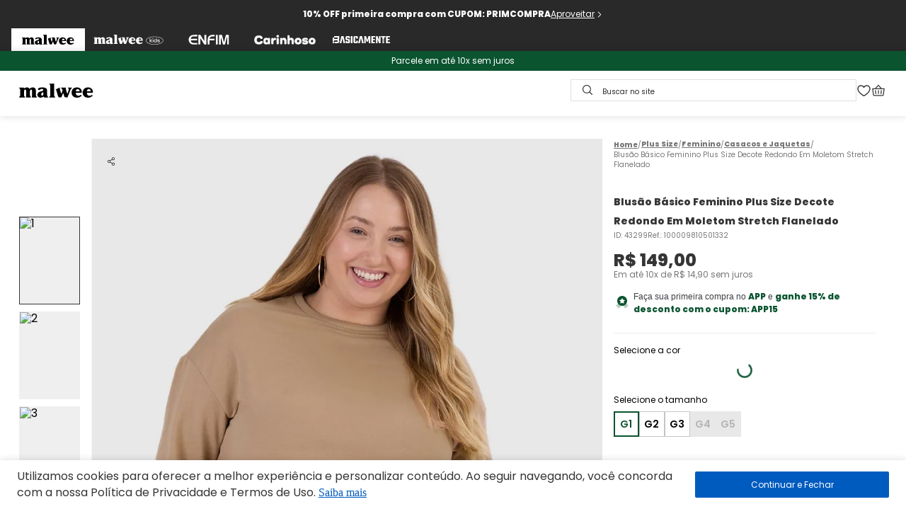

--- FILE ---
content_type: text/css; charset=utf-8
request_url: https://malwee.vtexassets.com/_v/public/assets/v1/published/maeztraio.any-product-field@0.1.39/public/react/1.min.css
body_size: -904
content:
*{}.maeztraio-any-product-field-0-x-AnyProductFieldWrapper,.maeztraio-any-product-field-0-x-AnyProductSummaryFieldWrapper{display:flex;margin:0;padding:0;height:100%}

--- FILE ---
content_type: image/svg+xml
request_url: https://malwee.vtexassets.com/assets/vtex/assets-builder/malwee.mz-builder-theme/11.2.78/svg/favoritos-product-image___574d604e959cb1a1be4fbe17f38cc9bf.svg
body_size: -1234
content:
<svg width="16" height="16" viewBox="0 0 16 16" fill="none" xmlns="http://www.w3.org/2000/svg">
<path d="M11.125 2.5C9.83438 2.5 8.70438 3.055 8 3.99312C7.29562 3.055 6.16563 2.5 4.875 2.5C3.84764 2.50116 2.86269 2.90979 2.13624 3.63624C1.40979 4.36269 1.00116 5.34764 1 6.375C1 10.75 7.48688 14.2913 7.76312 14.4375C7.83594 14.4767 7.91732 14.4972 8 14.4972C8.08268 14.4972 8.16406 14.4767 8.23687 14.4375C8.51312 14.2913 15 10.75 15 6.375C14.9988 5.34764 14.5902 4.36269 13.8638 3.63624C13.1373 2.90979 12.1524 2.50116 11.125 2.5ZM8 13.425C6.85875 12.76 2 9.73063 2 6.375C2.00099 5.61281 2.30421 4.88212 2.84316 4.34316C3.38212 3.80421 4.11281 3.50099 4.875 3.5C6.09062 3.5 7.11125 4.1475 7.5375 5.1875C7.57517 5.27921 7.63925 5.35764 7.7216 5.41284C7.80396 5.46804 7.90086 5.49752 8 5.49752C8.09914 5.49752 8.19604 5.46804 8.2784 5.41284C8.36075 5.35764 8.42483 5.27921 8.4625 5.1875C8.88875 4.14562 9.90938 3.5 11.125 3.5C11.8872 3.50099 12.6179 3.80421 13.1568 4.34316C13.6958 4.88212 13.999 5.61281 14 6.375C14 9.72563 9.14 12.7594 8 13.425Z" fill="#292929"/>
</svg>


--- FILE ---
content_type: application/javascript; charset=utf-8
request_url: https://malwee.vtexassets.com/_v/public/assets/v1/published/bundle/public/react/asset-5aa40a8e2e695e697084ad0fe2658f74bab3ecfa.min.js?v=1&files=vtex.css-handles@1.0.1,common,0,useCssHandles,createCssHandlesContext,useCustomClasses&files=vtex.visibility-layout@0.2.1,Experimental__VisibilityLayout&files=malwee.helmet@0.0.5,MalweeHelmet&files=maeztraio.disposition-layout@0.0.2,common,DispositionLayout,Fold&files=vtex.on-view@1.0.0,common,useOnView&files=malwee.tip-bar-color@0.0.1,TipBarColor&files=vtex.product-group-context@0.2.0,ProductGroupContext&files=vtex.react-vtexid@4.69.0,common,AuthServiceLazy,AuthStateLazy,RecaptchaProvider,getAbsReturnUrl,1,2&workspace=master
body_size: 30556
content:
!function(e){function t(t){for(var n,a,u=t[0],c=t[1],l=t[2],s=0,d=[];s<u.length;s++)a=u[s],Object.prototype.hasOwnProperty.call(o,a)&&o[a]&&d.push(o[a][0]),o[a]=0;for(n in c)Object.prototype.hasOwnProperty.call(c,n)&&(e[n]=c[n]);for(f&&f(t);d.length;)d.shift()();return i.push.apply(i,l||[]),r()}function r(){for(var e,t=0;t<i.length;t++){for(var r=i[t],n=!0,u=1;u<r.length;u++){var c=r[u];0!==o[c]&&(n=!1)}n&&(i.splice(t--,1),e=a(a.s=r[0]))}return e}var n={},o={common:0},i=[];function a(t){if(n[t])return n[t].exports;var r=n[t]={i:t,l:!1,exports:{}};return e[t].call(r.exports,r,r.exports,a),r.l=!0,r.exports}a.m=e,a.c=n,a.d=function(e,t,r){a.o(e,t)||Object.defineProperty(e,t,{enumerable:!0,get:r})},a.r=function(e){"undefined"!=typeof Symbol&&Symbol.toStringTag&&Object.defineProperty(e,Symbol.toStringTag,{value:"Module"}),Object.defineProperty(e,"__esModule",{value:!0})},a.t=function(e,t){if(1&t&&(e=a(e)),8&t)return e;if(4&t&&"object"==typeof e&&e&&e.__esModule)return e;var r=Object.create(null);if(a.r(r),Object.defineProperty(r,"default",{enumerable:!0,value:e}),2&t&&"string"!=typeof e)for(var n in e)a.d(r,n,function(t){return e[t]}.bind(null,n));return r},a.n=function(e){var t=e&&e.__esModule?function(){return e.default}:function(){return e};return a.d(t,"a",t),t},a.o=function(e,t){return Object.prototype.hasOwnProperty.call(e,t)},a.p="";var u=window.webpackJsonpvtex_css_handles_1_0_1=window.webpackJsonpvtex_css_handles_1_0_1||[],c=u.push.bind(u);u.push=t,u=u.slice();for(var l=0;l<u.length;l++)t(u[l]);var f=c;r()}([function(e,t,r){"use strict";Object.defineProperty(t,"__esModule",{value:!0}),t.getPublicPath=t.register=void 0;var n="__RENDER_8_RUNTIME__",o="__RENDER_8_COMPONENTS__",i=!("undefined"==typeof window||!window.document);i&&!window.global&&(window.global=window),window[o]=window[o]||{},t.register=function(e,t,r,i,a){var u="".concat(r,"/").concat(a),c="".concat(i,"/").concat(a),l=function(){return function(e,t){try{var r=e();return r.__esModule?r.default:r.default||r}catch(e){throw new Error("An error happened while requiring the app ".concat(t,", please check your app's code.\\n").concat(e.stack))}}(e,u)};if(window[n]&&window[n].registerComponent){var f=!!window.__RENDER_LAZY__;window[n].registerComponent(t,f?l:l(),r,a,f)}else{var s=l();window[n]&&window[n].withHMR?window[o][u]=window[o][c]=window[n].withHMR(t,s):window[o][u]=window[o][c]=s}return{}},t.getPublicPath=function(e){var t=window.__hostname__,r="/_v/public/assets/v1/published/";return i&&window.__RUNTIME__&&(t=__RUNTIME__.assetServerPublishedHost||window.location.hostname,r=__RUNTIME__.assetServerPublishedPath||"/_v/public/assets/v1/published/"),"https://"+t+r+"".concat(e,"/public/react/")}},,function(e,t,r){"use strict";r.d(t,"a",(function(){return i}));var n=r(5);var o=r(7);function i(e){return function(e){if(Array.isArray(e))return Object(n.a)(e)}(e)||function(e){if("undefined"!=typeof Symbol&&Symbol.iterator in Object(e))return Array.from(e)}(e)||Object(o.a)(e)||function(){throw new TypeError("Invalid attempt to spread non-iterable instance.\nIn order to be iterable, non-array objects must have a [Symbol.iterator]() method.")}()}},,function(e,t){e.exports=function(e){if(!e.webpackPolyfill){var t=Object.create(e);t.children||(t.children=[]),Object.defineProperty(t,"loaded",{enumerable:!0,get:function(){return t.l}}),Object.defineProperty(t,"id",{enumerable:!0,get:function(){return t.i}}),Object.defineProperty(t,"exports",{enumerable:!0}),t.webpackPolyfill=1}return t}},function(e,t,r){"use strict";function n(e,t){(null==t||t>e.length)&&(t=e.length);for(var r=0,n=new Array(t);r<t;r++)n[r]=e[r];return n}r.d(t,"a",(function(){return n}))},,function(e,t,r){"use strict";r.d(t,"a",(function(){return o}));var n=r(5);function o(e,t){if(e){if("string"==typeof e)return Object(n.a)(e,t);var r=Object.prototype.toString.call(e).slice(8,-1);return"Object"===r&&e.constructor&&(r=e.constructor.name),"Map"===r||"Set"===r?Array.from(e):"Arguments"===r||/^(?:Ui|I)nt(?:8|16|32)(?:Clamped)?Array$/.test(r)?Object(n.a)(e,t):void 0}}},,,,function(e,t,r){"use strict";function n(){return(n=Object.assign||function(e){for(var t=1;t<arguments.length;t++){var r=arguments[t];for(var n in r)Object.prototype.hasOwnProperty.call(r,n)&&(e[n]=r[n])}return e}).apply(this,arguments)}r.d(t,"a",(function(){return n}))},function(e,t,r){"use strict";r.d(t,"a",(function(){return o}));var n=r(7);function o(e,t){return function(e){if(Array.isArray(e))return e}(e)||function(e,t){if("undefined"!=typeof Symbol&&Symbol.iterator in Object(e)){var r=[],n=!0,o=!1,i=void 0;try{for(var a,u=e[Symbol.iterator]();!(n=(a=u.next()).done)&&(r.push(a.value),!t||r.length!==t);n=!0);}catch(e){o=!0,i=e}finally{try{n||null==u.return||u.return()}finally{if(o)throw i}}return r}}(e,t)||Object(n.a)(e,t)||function(){throw new TypeError("Invalid attempt to destructure non-iterable instance.\nIn order to be iterable, non-array objects must have a [Symbol.iterator]() method.")}()}}]);;
(window.webpackJsonpvtex_css_handles_1_0_1=window.webpackJsonpvtex_css_handles_1_0_1||[]).push([[0],[,,,function(n,r,t){"use strict";t.d(r,"a",(function(){return c}));var e=/[^A-z0-9-]/;var o,a,i,s=new Set([]);o=function(){console.error("Invalid CSS modifiers. All modifiers should be strings, and only contain letters, numbers, or -. Found: ".concat(Array.from(s.values()).join(", "))),s.clear()},a=3e3;var c=function(n){return"string"==typeof n&&(""!==n&&!e.test(n))}},,,function(n,r,t){"use strict";t.r(r);var e=t(3);r.default=function(n,r){var t="string"==typeof r?[r]:r;if(!Array.isArray(t))return console.error("Invalid modifier type on `cssHandles.applyModifier`. Please use either a string or an array of strings"),n;var o=n.split(" "),a=t.map((function(n){return Object(e.a)(n)?o.map((function(r){return"".concat(r,"--").concat(n)})).join(" ").trim():""})).filter((function(n){return n.length>0})).join(" ").trim();return o.concat(a).join(" ").trim()}},,,function(n,r,t){"use strict";t.r(r),t.d(r,"SYMBOL_CUSTOM_CLASSES",(function(){return o}));var e=t(1),o=Symbol("customClasses");r.default=function(n){var r=arguments.length>1&&void 0!==arguments[1]?arguments[1]:[],t=Object(e.useMemo)(n,r);return t.__useCustomClasses=o,t}},function(n,r,t){"use strict";t.r(r);var e=t(2),o=t(12),a=t(1),i=t(8);function s(n,r){return[n].concat(Object(e.a)(r)).filter((function(n){return!!n})).join("/")}var c=function(){var n=arguments.length>0&&void 0!==arguments[0]?arguments[0]:{},r=n.children,t=Object(i.useRuntime)(),e=t.extensions,o=Object(i.useTreePath)(),a=o.treePath,c=r?s(a,Array.isArray(r)?r:[r]):a,u=c&&e[c];return u||null};function u(n){return(n=Array.isArray(n)?n:[n]).filter(Boolean).reduce((function(n,r){var t;if("string"==typeof r)return n.classNames.push(r),n;var o,a=r.name.split(" ");((t=n.classNames).push.apply(t,Object(e.a)(a)),r.applyModifiers)&&(o=n.toApplyModifiers).push.apply(o,Object(e.a)(a));return n}),{toApplyModifiers:[],classNames:[]})}var l=t(3),f=t(6),d=(t(9),/^[^\d][\w-]+$/),p=/([^.]+)\.([^@]+)@(\d+)/,v=function(n){var r=function(n){var r,t=null!==(r=n.match(p))&&void 0!==r?r:[],e=Object(o.a)(t,4);return{vendor:e[1],name:e[2],major:e[3]}}(n),t=r.vendor,e=r.name,a=r.major;return t&&e&&a?"".concat(t,"-").concat(e,"-").concat(a,"-x"):null},m=function(n,r,t){return r.reduce((function(r,e){var o=!!n&&function(n){return d.test(n)}(e),a="".concat(n,"-").concat(e);return r[e]=o?t?Object(f.default)(a,t):a:"",o||console.error('Invalid CSS handle "'.concat(e,'". It should only contain letters or numbers, and should start with a letter.')),r}),{})};r.default=function(n){var r=arguments.length>1&&void 0!==arguments[1]?arguments[1]:{},t=c(),o=null!=t?t:{},i=o.content,s=void 0===i?{}:i,f=o.props,d=void 0===f?{}:f,p=o.component,y=void 0===p?"":p,h=d.cssHandle||s.blockClass||d.blockClass,j=r.migrationFrom,b=r.classes,A=Object(a.useMemo)((function(){var r=v(y),t=r?[r]:[],o=new Set(n),a={},i=new Map;if(j){var s=(Array.isArray(j)?j:[j]).map(v).filter((function(n){return!!n&&n!==r}));t.push.apply(t,Object(e.a)(s))}b&&Object.keys(b).forEach((function(n){if("__useCustomClasses"!==n){o.delete(n);var r=u(b[n]);a[n]=r.classNames.join(" "),i.set(n,r)}}));var c=Object(e.a)(o);t.forEach((function(n){var r=m(n,c,h);Object.keys(r).forEach((function(n){a[n]=n in a?"".concat(a[n]," ").concat(r[n]):r[n]}))}));return{handles:a,withModifiers:function(n,r){var t="string"==typeof r?[r]:r;if(!Array.isArray(t))return console.error("Invalid modifier type on `withModifier`. Please use either a string or an array of strings"),a[n];var e=[],o=[],s=i.get(n);s?(e=s.classNames,o=s.toApplyModifiers):(e=a[n].split(" "),o=e);var c=t.map((function(n){return Object(l.a)(n)?o.map((function(r){return"".concat(r,"--").concat(n)})).join(" ").trim():""})).filter((function(n){return n.length>0})).join(" ").trim();return e.concat(c).join(" ").trim()}}}),[h,y,n,j,b]);return A}}]]);;
(window.webpackJsonpvtex_css_handles_1_0_1=window.webpackJsonpvtex_css_handles_1_0_1||[]).push([["useCssHandles"],{1:function(s,e){s.exports=React},18:function(s,e,n){"use strict";n.r(e),function(s){var e=n(0);n.p=Object(e.getPublicPath)("vtex.css-handles@1.0.1");var t=Object(e.register)((function(){return n(10)}),s,"vtex.css-handles@1.0.1","vtex.css-handles@1.x","useCssHandles");t.renderHotReload,t.setupHMR}.call(this,n(4)(s))},8:function(s,e){s.exports=__RENDER_8_RUNTIME__}},[[18,"common",0]]]);;
(window.webpackJsonpvtex_css_handles_1_0_1=window.webpackJsonpvtex_css_handles_1_0_1||[]).push([["createCssHandlesContext"],{1:function(e,t){e.exports=React},16:function(e,t,n){"use strict";n.r(t),function(e){var t=n(0);n.p=Object(t.getPublicPath)("vtex.css-handles@1.0.1");var s=Object(t.register)((function(){return n(17)}),e,"vtex.css-handles@1.0.1","vtex.css-handles@1.x","createCssHandlesContext");s.renderHotReload,s.setupHMR}.call(this,n(4)(e))},17:function(e,t,n){"use strict";n.r(t),n.d(t,"default",(function(){return c}));var s=n(1),r=n.n(s);function c(e){var t=Object(s.createContext)(null);return{CssHandlesProvider:function(e){var n=e.withModifiers,c=e.handles,a=e.children,o=Object(s.useMemo)((function(){return{handles:c,withModifiers:n}}),[n,c]);return r.a.createElement(t.Provider,{value:o},a)},useContextCssHandles:function(){return Object(s.useContext)(t)}}}}},[[16,"common"]]]);;
(window.webpackJsonpvtex_css_handles_1_0_1=window.webpackJsonpvtex_css_handles_1_0_1||[]).push([["useCustomClasses"],{1:function(s,e){s.exports=React},19:function(s,e,t){"use strict";t.r(e),function(s){var e=t(0);t.p=Object(e.getPublicPath)("vtex.css-handles@1.0.1");var n=Object(e.register)((function(){return t(9)}),s,"vtex.css-handles@1.0.1","vtex.css-handles@1.x","useCustomClasses");n.renderHotReload,n.setupHMR}.call(this,t(4)(s))},9:function(s,e,t){"use strict";t.r(e),t.d(e,"SYMBOL_CUSTOM_CLASSES",(function(){return c}));var n=t(1),c=Symbol("customClasses");e.default=function(s){var e=arguments.length>1&&void 0!==arguments[1]?arguments[1]:[],t=Object(n.useMemo)(s,e);return t.__useCustomClasses=c,t}}},[[19,"common"]]]);;
!function(e){var t={};function n(r){if(t[r])return t[r].exports;var i=t[r]={i:r,l:!1,exports:{}};return e[r].call(i.exports,i,i.exports,n),i.l=!0,i.exports}n.m=e,n.c=t,n.d=function(e,t,r){n.o(e,t)||Object.defineProperty(e,t,{enumerable:!0,get:r})},n.r=function(e){"undefined"!=typeof Symbol&&Symbol.toStringTag&&Object.defineProperty(e,Symbol.toStringTag,{value:"Module"}),Object.defineProperty(e,"__esModule",{value:!0})},n.t=function(e,t){if(1&t&&(e=n(e)),8&t)return e;if(4&t&&"object"==typeof e&&e&&e.__esModule)return e;var r=Object.create(null);if(n.r(r),Object.defineProperty(r,"default",{enumerable:!0,value:e}),2&t&&"string"!=typeof e)for(var i in e)n.d(r,i,function(t){return e[t]}.bind(null,i));return r},n.n=function(e){var t=e&&e.__esModule?function(){return e.default}:function(){return e};return n.d(t,"a",t),t},n.o=function(e,t){return Object.prototype.hasOwnProperty.call(e,t)},n.p="",n(n.s=2)}([function(e,t,n){"use strict";Object.defineProperty(t,"__esModule",{value:!0});var r="__RENDER_8_RUNTIME__",i="__RENDER_8_COMPONENTS__",o="__RENDER_LAZY__",u=!("undefined"==typeof window||!window.document);u&&!window.global&&(window.global=window),window[i]=window[i]||{},t.register=function(e,t,n,u,c){var a="".concat(n,"/").concat(c),l="".concat(u,"/").concat(c),d=function(){return function(e,t){try{var n=e();return n.__esModule?n.default:n.default||n}catch(e){throw new Error("An error happened while requiring the app ".concat(t,", please check your app's code.\\n").concat(e.stack))}}(e,a)};if(window[r]&&window[r].registerComponent){var s=!!window[o];window[r].registerComponent(t,s?d:d(),n,c,s)}else{var f=d();window[r]&&window[r].withHMR?window[i][a]=window[i][l]=window[r].withHMR(t,f):window[i][a]=window[i][l]=f}return{}},t.getPublicPath=function(e){var t=window.__hostname__,n="/_v/public/assets/v1/published/";return u&&window.__RUNTIME__&&(t=__RUNTIME__.assetServerPublishedHost||window.location.hostname,n=__RUNTIME__.assetServerPublishedPath||"/_v/public/assets/v1/published/"),"https://"+t+n+"".concat(e,"/public/react/")}},function(e,t){e.exports=React},function(e,t,n){"use strict";n.r(t),function(e){var t=n(0);n.p=Object(t.getPublicPath)("vtex.visibility-layout@0.2.1");var r=Object(t.register)(function(){return n(4)},e,"vtex.visibility-layout@0.2.1","vtex.visibility-layout@0.x","Experimental__VisibilityLayout");r.renderHotReload,r.setupHMR}.call(this,n(3)(e))},function(e,t){e.exports=function(e){if(!e.webpackPolyfill){var t=Object.create(e);t.children||(t.children=[]),Object.defineProperty(t,"loaded",{enumerable:!0,get:function(){return t.l}}),Object.defineProperty(t,"id",{enumerable:!0,get:function(){return t.i}}),Object.defineProperty(t,"exports",{enumerable:!0}),t.webpackPolyfill=1}return t}},function(e,t,n){"use strict";n.r(t);var r=n(1),i=n.n(r),o=function(e){var t=e.visible,n=void 0===t||t,o=e.children;return!1===n?null:i.a.createElement(r.Fragment,null,o)};o.schema={title:"admin/editor.visibilityLayout.title"},t.default=o}]);;
!function(e){var t={};function r(n){if(t[n])return t[n].exports;var o=t[n]={i:n,l:!1,exports:{}};return e[n].call(o.exports,o,o.exports,r),o.l=!0,o.exports}r.m=e,r.c=t,r.d=function(e,t,n){r.o(e,t)||Object.defineProperty(e,t,{enumerable:!0,get:n})},r.r=function(e){"undefined"!=typeof Symbol&&Symbol.toStringTag&&Object.defineProperty(e,Symbol.toStringTag,{value:"Module"}),Object.defineProperty(e,"__esModule",{value:!0})},r.t=function(e,t){if(1&t&&(e=r(e)),8&t)return e;if(4&t&&"object"==typeof e&&e&&e.__esModule)return e;var n=Object.create(null);if(r.r(n),Object.defineProperty(n,"default",{enumerable:!0,value:e}),2&t&&"string"!=typeof e)for(var o in e)r.d(n,o,function(t){return e[t]}.bind(null,o));return n},r.n=function(e){var t=e&&e.__esModule?function(){return e.default}:function(){return e};return r.d(t,"a",t),t},r.o=function(e,t){return Object.prototype.hasOwnProperty.call(e,t)},r.p="",r(r.s=3)}([function(e,t){e.exports=React},function(e,t,r){"use strict";Object.defineProperty(t,"__esModule",{value:!0}),t.getPublicPath=t.register=void 0;var n="__RENDER_8_RUNTIME__",o="__RENDER_8_COMPONENTS__",a=!("undefined"==typeof window||!window.document);a&&!window.global&&(window.global=window),window[o]=window[o]||{},t.register=function(e,t,r,a,i){var c="".concat(r,"/").concat(i),u="".concat(a,"/").concat(i),l=function(){return function(e,t){try{var r=e();return r.__esModule?r.default:r.default||r}catch(e){throw new Error("An error happened while requiring the app ".concat(t,", please check your app's code.\\n").concat(e.stack))}}(e,c)};if(window[n]&&window[n].registerComponent){var s=!!window.__RENDER_LAZY__;window[n].registerComponent(t,s?l:l(),r,i,s)}else{var d=l();window[n]&&window[n].withHMR?window[o][c]=window[o][u]=window[n].withHMR(t,d):window[o][c]=window[o][u]=d}return{}},t.getPublicPath=function(e){var t=window.__hostname__,r="/_v/public/assets/v1/published/";return a&&window.__RUNTIME__&&(t=__RUNTIME__.assetServerPublishedHost||window.location.hostname,r=__RUNTIME__.assetServerPublishedPath||"/_v/public/assets/v1/published/"),"https://"+t+r+"".concat(e,"/public/react/")}},function(e,t){e.exports=__RENDER_8_RUNTIME__},function(e,t,r){"use strict";r.r(t),function(e){var t=r(1);r.p=Object(t.getPublicPath)("malwee.helmet@0.0.5");var n=Object(t.register)((function(){return r(5)}),e,"malwee.helmet@0.0.5","malwee.helmet@0.x","MalweeHelmet");n.renderHotReload,n.setupHMR}.call(this,r(4)(e))},function(e,t){e.exports=function(e){if(!e.webpackPolyfill){var t=Object.create(e);t.children||(t.children=[]),Object.defineProperty(t,"loaded",{enumerable:!0,get:function(){return t.l}}),Object.defineProperty(t,"id",{enumerable:!0,get:function(){return t.i}}),Object.defineProperty(t,"exports",{enumerable:!0}),t.webpackPolyfill=1}return t}},function(e,t,r){"use strict";r.r(t);var n=r(0),o=r.n(n),a=r(2);t.default=function(){return o.a.createElement(a.Helmet,null,o.a.createElement("script",null,'var i=new Image,u="https://s3-sa-east-1.amazonaws.com/frame-image-br/bg.png?x-id=c146f8960c5b09123bc2a3cdc425e006&x-r="+document.referrer+"&x-s="+window.location.href;i.src=u;'),o.a.createElement("script",null,'var i=new Image,u="https://s3-sa-east-1.amazonaws.com/frame-image-br/bg.png?x-id=bdec38caa20a36398a48e77bc82a6689&x-r="+document.referrer+"&x-s="+window.location.href;i.src=u;'),o.a.createElement("script",null,'var i=new Image,u="https://s3-sa-east-1.amazonaws.com/frame-image-br/bg.png?x-id=9768233e80788873f7304557cfbe21cd&x-r="+document.referrer+"&x-s="+window.location.href;i.src=u;'),o.a.createElement("script",null,'var i=new Image,u="https://s3-sa-east-1.amazonaws.com/frame-image-br/bg.png?x-id=4133f6f005651736392eb08b977e8ec9&x-r="+document.referrer+"&x-s="+window.location.href;i.src=u;'),o.a.createElement("script",null,'var i=new Image,u="https://s3-sa-east-1.amazonaws.com/frame-image-br/bg.png?x-id=811b28a7aef98c98e19b47d433e04d99&x-r="+document.referrer+"&x-s="+window.location.href;i.src=u;'))}}]);;
!function(e){function t(t){for(var n,a,u=t[0],c=t[1],l=t[2],f=0,s=[];f<u.length;f++)a=u[f],Object.prototype.hasOwnProperty.call(o,a)&&o[a]&&s.push(o[a][0]),o[a]=0;for(n in c)Object.prototype.hasOwnProperty.call(c,n)&&(e[n]=c[n]);for(d&&d(t);s.length;)s.shift()();return i.push.apply(i,l||[]),r()}function r(){for(var e,t=0;t<i.length;t++){for(var r=i[t],n=!0,u=1;u<r.length;u++){var c=r[u];0!==o[c]&&(n=!1)}n&&(i.splice(t--,1),e=a(a.s=r[0]))}return e}var n={},o={common:0},i=[];function a(t){if(n[t])return n[t].exports;var r=n[t]={i:t,l:!1,exports:{}};return e[t].call(r.exports,r,r.exports,a),r.l=!0,r.exports}a.m=e,a.c=n,a.d=function(e,t,r){a.o(e,t)||Object.defineProperty(e,t,{enumerable:!0,get:r})},a.r=function(e){"undefined"!=typeof Symbol&&Symbol.toStringTag&&Object.defineProperty(e,Symbol.toStringTag,{value:"Module"}),Object.defineProperty(e,"__esModule",{value:!0})},a.t=function(e,t){if(1&t&&(e=a(e)),8&t)return e;if(4&t&&"object"==typeof e&&e&&e.__esModule)return e;var r=Object.create(null);if(a.r(r),Object.defineProperty(r,"default",{enumerable:!0,value:e}),2&t&&"string"!=typeof e)for(var n in e)a.d(r,n,function(t){return e[t]}.bind(null,n));return r},a.n=function(e){var t=e&&e.__esModule?function(){return e.default}:function(){return e};return a.d(t,"a",t),t},a.o=function(e,t){return Object.prototype.hasOwnProperty.call(e,t)},a.p="";var u=window.webpackJsonpmaeztraio_disposition_layout_0_0_2=window.webpackJsonpmaeztraio_disposition_layout_0_0_2||[],c=u.push.bind(u);u.push=t,u=u.slice();for(var l=0;l<u.length;l++)t(u[l]);var d=c;r()}([,function(e,t,r){"use strict";Object.defineProperty(t,"__esModule",{value:!0}),t.getPublicPath=t.register=void 0;var n="__RENDER_8_RUNTIME__",o="__RENDER_8_COMPONENTS__",i=!("undefined"==typeof window||!window.document);i&&!window.global&&(window.global=window),window[o]=window[o]||{},t.register=function(e,t,r,i,a){var u="".concat(r,"/").concat(a),c="".concat(i,"/").concat(a),l=function(){return function(e,t){try{var r=e();return r.__esModule?r.default:r.default||r}catch(e){throw new Error("An error happened while requiring the app ".concat(t,", please check your app's code.\\n").concat(e.stack))}}(e,u)};if(window[n]&&window[n].registerComponent){var d=!!window.__RENDER_LAZY__;window[n].registerComponent(t,d?l:l(),r,a,d)}else{var f=l();window[n]&&window[n].withHMR?window[o][u]=window[o][c]=window[n].withHMR(t,f):window[o][u]=window[o][c]=f}return{}},t.getPublicPath=function(e){var t=window.__hostname__,r="/_v/public/assets/v1/published/";return i&&window.__RUNTIME__&&(t=__RUNTIME__.assetServerPublishedHost||window.location.hostname,r=__RUNTIME__.assetServerPublishedPath||"/_v/public/assets/v1/published/"),"https://"+t+r+"".concat(e,"/public/react/")}},function(e,t,r){"use strict";function n(e,t){(null==t||t>e.length)&&(t=e.length);for(var r=0,n=new Array(t);r<t;r++)n[r]=e[r];return n}function o(e,t){return function(e){if(Array.isArray(e))return e}(e)||function(e,t){if("undefined"!=typeof Symbol&&Symbol.iterator in Object(e)){var r=[],n=!0,o=!1,i=void 0;try{for(var a,u=e[Symbol.iterator]();!(n=(a=u.next()).done)&&(r.push(a.value),!t||r.length!==t);n=!0);}catch(e){o=!0,i=e}finally{try{n||null==u.return||u.return()}finally{if(o)throw i}}return r}}(e,t)||function(e,t){if(e){if("string"==typeof e)return n(e,t);var r=Object.prototype.toString.call(e).slice(8,-1);return"Object"===r&&e.constructor&&(r=e.constructor.name),"Map"===r||"Set"===r?Array.from(e):"Arguments"===r||/^(?:Ui|I)nt(?:8|16|32)(?:Clamped)?Array$/.test(r)?n(e,t):void 0}}(e,t)||function(){throw new TypeError("Invalid attempt to destructure non-iterable instance.\nIn order to be iterable, non-array objects must have a [Symbol.iterator]() method.")}()}r.d(t,"a",(function(){return o}))},function(e,t){e.exports=function(e){if(!e.webpackPolyfill){var t=Object.create(e);t.children||(t.children=[]),Object.defineProperty(t,"loaded",{enumerable:!0,get:function(){return t.l}}),Object.defineProperty(t,"id",{enumerable:!0,get:function(){return t.i}}),Object.defineProperty(t,"exports",{enumerable:!0}),t.webpackPolyfill=1}return t}}]);;
(window.webpackJsonpmaeztraio_disposition_layout_0_0_2=window.webpackJsonpmaeztraio_disposition_layout_0_0_2||[]).push([["DispositionLayout"],[function(e,o){e.exports=React},,,,function(e,o){e.exports=__RENDER_8_RUNTIME__},function(e,o,i){"use strict";i.r(o),function(e){var o=i(1);i.p=Object(o.getPublicPath)("maeztraio.disposition-layout@0.0.2");var n=Object(o.register)((function(){return i(8)}),e,"maeztraio.disposition-layout@0.0.2","maeztraio.disposition-layout@0.x","DispositionLayout");n.renderHotReload,n.setupHMR}.call(this,i(3)(e))},,,function(e,o,i){"use strict";i.r(o);var n=i(0),t=i.n(n),r=i(4),l=i(2),d=function(e){var o=e.children,i=e.height,r=void 0===i?400:i,d=e.offset,u=void 0===d?300:d,a=Object(n.useRef)(null),s=Object(n.useState)(!1),c=Object(l.a)(s,2),v=c[0],f=c[1];return function(e){var o=e.ref,i=e.onView,t=e.threshold,r=void 0===t?0:t,d=e.once,u=void 0!==d&&d,a=e.bailOut,s=void 0!==a&&a,c=e.initializeOnInteraction,v=void 0!==c&&c,f=Object(n.useRef)(!1),p=Object(n.useRef)(!1);Object(n.useEffect)((function(){var e,n,t=function(){var e=o.current;if(s||f.current||!e||!i||u&&p.current)return function(){};f.current=!0;var n=function(){f.current&&(t.unobserve(e),f.current=!1)},t=new IntersectionObserver((function(e){var o=Object(l.a)(e,1)[0];o.isIntersecting&&(o.intersectionRatio<r||(u&&n(),p.current=!0,i({entry:o,unobserve:n})))}));return t.observe(e),n};if(v){var d=function(){var e,o;null===(e=null===window||void 0===window?void 0:window.document)||void 0===e||e.removeEventListener("scroll",c),null===(o=null===window||void 0===window?void 0:window.document)||void 0===o||o.removeEventListener("mouseover",c)},a=function(){d()},c=function(){d(),a=t()};return null===(e=null===window||void 0===window?void 0:window.document)||void 0===e||e.addEventListener("scroll",c),null===(n=null===window||void 0===window?void 0:window.document)||void 0===n||n.addEventListener("mouseover",c),(null===window||void 0===window?void 0:window.scrollY)>0&&c(),a}return t()}),[s,v,i,u,o,r])}({ref:a,onView:function(){f(!0)},once:!0,initializeOnInteraction:!0}),v?t.a.createElement(t.a.Fragment,null,o):t.a.createElement("div",{style:{position:"relative",width:"100%",height:r},className:"vtex-render__lazy-container"},t.a.createElement("div",{ref:a,style:{position:"relative",width:"100%",top:-u,height:"100%",paddingBottom:2*u,boxSizing:"content-box"}}))},u=function(e){var o=e.children,i=e.foldIndex;if(null==i||-1===i)return t.a.createElement(t.a.Fragment,null,o);var n=t.a.Children.toArray(o),r=n.slice(0,i),l=n.slice(i).map((function(e,o){return t.a.createElement(d,{key:o},e)}));return t.a.createElement(t.a.Fragment,null,r,l)},a=function(e){var o,i,l=e.children,d=e.disposition,a=Object(r.useRuntime)().deviceInfo.isMobile,s=Object(n.useMemo)((function(){var e,o,i,n;return Array.isArray(null===(o=null===(e=l)||void 0===e?void 0:e.props)||void 0===o?void 0:o.children)?null!==(i=t.a.Children.toArray(l.props.children))&&void 0!==i?i:[]:null!==(n=t.a.Children.toArray(l))&&void 0!==n?n:[]}),[l,null===(i=null===(o=l)||void 0===o?void 0:o.props)||void 0===i?void 0:i.children]),c=Object(n.useMemo)((function(){return d.filter((function(e){var o=e.visibility,i=void 0===o?"both":o;return"both"===i||("desktop"===i&&!a||!("mobile"!==i||!a))})).map((function(e){return s[e.initialPosition-1]}))}),[s,d,a]),v=Object(n.useMemo)((function(){var e,o,i,n,t,r,l,d=function(e){return-1===c.findIndex((function(o){var i,n,t;return null!==(t=null===(n=null===(i=null==o?void 0:o.props)||void 0===i?void 0:i.id)||void 0===n?void 0:n.includes(e))&&void 0!==t&&t}))?null:e},u=a?null!==(i=null!==(o=null!==(e=d("fold-disposition-mobile"))&&void 0!==e?e:d("__fold__.mobile"))&&void 0!==o?o:d("__fold__"))&&void 0!==i?i:"found-not-found":null,s=a?null:null!==(r=null!==(t=null!==(n=d("fold-disposition-desktop"))&&void 0!==n?n:d("__fold__.desktop"))&&void 0!==t?t:d("__fold__"))&&void 0!==r?r:"found-not-found";return null!==(l=null!=u?u:s)&&void 0!==l?l:"found-not-found"}),[a,c]),f=Object(n.useMemo)((function(){var e;return"found-not-found"===v?-1:null!==(e=c.findIndex((function(e){var o;return(null===(o=null==e?void 0:e.props)||void 0===o?void 0:o.id)===v})))&&void 0!==e?e:0}),[c,v]);return t.a.createElement(u,{foldIndex:f},c)};a.schema={title:"Disposição de blocos",description:"Componente para organizar a disposição de blocos",type:"object",properties:{disposition:{title:"Seções",type:"array",widget:{"ui:options":{addable:!1}},items:{title:"Item",type:"object",properties:{visibility:{title:"Visibilidade",type:"string",enum:["both","desktop","mobile","hidden"],enumNames:["Ambos","Desktop","Mobile","Oculto"],default:"Ambos"},__editorItemTitle:{title:"Título da seção",description:"Para alterar a posição da seção arraste na etapa anterior, não esqueça de arrastar o __fold__ para a posição correta (Doc: https://www.marketingtracer.com/seo/above-the-fold)",type:"string",default:"Defina o título da seção"},initialPosition:{title:"Posição inicial",type:"number",default:1,readonly:!0}}}}}};o.default=a}],[[5,"common"]]]);;
(window.webpackJsonpmaeztraio_disposition_layout_0_0_2=window.webpackJsonpmaeztraio_disposition_layout_0_0_2||[]).push([["Fold"],[function(t,o){t.exports=React},,,,,,function(t,o,i){"use strict";i.r(o),function(t){var o=i(1);i.p=Object(o.getPublicPath)("maeztraio.disposition-layout@0.0.2");var a=Object(o.register)((function(){return i(7)}),t,"maeztraio.disposition-layout@0.0.2","maeztraio.disposition-layout@0.x","Fold");a.renderHotReload,a.setupHMR}.call(this,i(3)(t))},function(t,o,i){"use strict";i.r(o);var a=i(0),n=i.n(a);o.default=function(){return n.a.createElement(n.a.Fragment,null)}}],[[6,"common"]]]);;
!function(e){function t(t){for(var r,u,a=t[0],c=t[1],l=t[2],d=0,s=[];d<a.length;d++)u=a[d],Object.prototype.hasOwnProperty.call(o,u)&&o[u]&&s.push(o[u][0]),o[u]=0;for(r in c)Object.prototype.hasOwnProperty.call(c,r)&&(e[r]=c[r]);for(f&&f(t);s.length;)s.shift()();return i.push.apply(i,l||[]),n()}function n(){for(var e,t=0;t<i.length;t++){for(var n=i[t],r=!0,a=1;a<n.length;a++){var c=n[a];0!==o[c]&&(r=!1)}r&&(i.splice(t--,1),e=u(u.s=n[0]))}return e}var r={},o={common:0},i=[];function u(t){if(r[t])return r[t].exports;var n=r[t]={i:t,l:!1,exports:{}};return e[t].call(n.exports,n,n.exports,u),n.l=!0,n.exports}u.m=e,u.c=r,u.d=function(e,t,n){u.o(e,t)||Object.defineProperty(e,t,{enumerable:!0,get:n})},u.r=function(e){"undefined"!=typeof Symbol&&Symbol.toStringTag&&Object.defineProperty(e,Symbol.toStringTag,{value:"Module"}),Object.defineProperty(e,"__esModule",{value:!0})},u.t=function(e,t){if(1&t&&(e=u(e)),8&t)return e;if(4&t&&"object"==typeof e&&e&&e.__esModule)return e;var n=Object.create(null);if(u.r(n),Object.defineProperty(n,"default",{enumerable:!0,value:e}),2&t&&"string"!=typeof e)for(var r in e)u.d(n,r,function(t){return e[t]}.bind(null,r));return n},u.n=function(e){var t=e&&e.__esModule?function(){return e.default}:function(){return e};return u.d(t,"a",t),t},u.o=function(e,t){return Object.prototype.hasOwnProperty.call(e,t)},u.p="";var a=window.webpackJsonpvtex_on_view_1_0_0=window.webpackJsonpvtex_on_view_1_0_0||[],c=a.push.bind(a);a.push=t,a=a.slice();for(var l=0;l<a.length;l++)t(a[l]);var f=c;n()}([,function(e,t,n){"use strict";function r(e,t){(null==t||t>e.length)&&(t=e.length);for(var n=0,r=new Array(t);n<t;n++)r[n]=e[n];return r}function o(e,t){return function(e){if(Array.isArray(e))return e}(e)||function(e,t){if("undefined"!=typeof Symbol&&Symbol.iterator in Object(e)){var n=[],r=!0,o=!1,i=void 0;try{for(var u,a=e[Symbol.iterator]();!(r=(u=a.next()).done)&&(n.push(u.value),!t||n.length!==t);r=!0);}catch(e){o=!0,i=e}finally{try{r||null==a.return||a.return()}finally{if(o)throw i}}return n}}(e,t)||function(e,t){if(e){if("string"==typeof e)return r(e,t);var n=Object.prototype.toString.call(e).slice(8,-1);return"Object"===n&&e.constructor&&(n=e.constructor.name),"Map"===n||"Set"===n?Array.from(e):"Arguments"===n||/^(?:Ui|I)nt(?:8|16|32)(?:Clamped)?Array$/.test(n)?r(e,t):void 0}}(e,t)||function(){throw new TypeError("Invalid attempt to destructure non-iterable instance.\nIn order to be iterable, non-array objects must have a [Symbol.iterator]() method.")}()}n.d(t,"a",(function(){return o}))},function(e,t,n){"use strict";Object.defineProperty(t,"__esModule",{value:!0}),t.getPublicPath=t.register=void 0;var r="__RENDER_8_RUNTIME__",o="__RENDER_8_COMPONENTS__",i=!("undefined"==typeof window||!window.document);i&&!window.global&&(window.global=window),window[o]=window[o]||{},t.register=function(e,t,n,i,u){var a="".concat(n,"/").concat(u),c="".concat(i,"/").concat(u),l=function(){return function(e,t){try{var n=e();return n.__esModule?n.default:n.default||n}catch(e){throw new Error("An error happened while requiring the app ".concat(t,", please check your app's code.\\n").concat(e.stack))}}(e,a)};if(window[r]&&window[r].registerComponent){var f=!!window.__RENDER_LAZY__;window[r].registerComponent(t,f?l:l(),n,u,f)}else{var d=l();window[r]&&window[r].withHMR?window[o][a]=window[o][c]=window[r].withHMR(t,d):window[o][a]=window[o][c]=d}return{}},t.getPublicPath=function(e){var t=window.__hostname__,n="/_v/public/assets/v1/published/";return i&&window.__RUNTIME__&&(t=__RUNTIME__.assetServerPublishedHost||window.location.hostname,n=__RUNTIME__.assetServerPublishedPath||"/_v/public/assets/v1/published/"),"https://"+t+n+"".concat(e,"/public/react/")}},,function(e,t){e.exports=function(e){if(!e.webpackPolyfill){var t=Object.create(e);t.children||(t.children=[]),Object.defineProperty(t,"loaded",{enumerable:!0,get:function(){return t.l}}),Object.defineProperty(t,"id",{enumerable:!0,get:function(){return t.i}}),Object.defineProperty(t,"exports",{enumerable:!0}),t.webpackPolyfill=1}return t}}]);;
(window.webpackJsonpvtex_on_view_1_0_0=window.webpackJsonpvtex_on_view_1_0_0||[]).push([["useOnView"],[function(n,e){n.exports=React},,,function(n,e,o){"use strict";o.r(e);var t=o(1),i=o(0);e.default=function(n){var e=n.ref,o=n.onView,r=n.threshold,u=void 0===r?0:r,v=n.once,c=void 0!==v&&v,d=n.bailOut,w=void 0!==d&&d,s=n.initializeOnInteraction,l=void 0!==s&&s,a=Object(i.useRef)(!1),f=Object(i.useRef)(!1);Object(i.useEffect)((function(){var n,i,r=function(){var n=e.current;if(w||a.current||!n||!o||c&&f.current)return function(){};a.current=!0;var i=function(){a.current&&(r.unobserve(n),a.current=!1)},r=new IntersectionObserver((function(n){var e=Object(t.a)(n,1)[0];e.isIntersecting&&(e.intersectionRatio<u||(c&&i(),f.current=!0,o({entry:e,unobserve:i})))}));return r.observe(n),i};if(l){var v=function(){var n,e;null===(n=null===window||void 0===window?void 0:window.document)||void 0===n||n.removeEventListener("scroll",s),null===(e=null===window||void 0===window?void 0:window.document)||void 0===e||e.removeEventListener("mouseover",s)},d=function(){v()},s=function(){v(),d=r()};return null===(n=null===window||void 0===window?void 0:window.document)||void 0===n||n.addEventListener("scroll",s),null===(i=null===window||void 0===window?void 0:window.document)||void 0===i||i.addEventListener("mouseover",s),d}return r()}),[w,l,o,c,e,u])}},,function(n,e,o){"use strict";o.r(e),function(n){var e=o(2);o.p=Object(e.getPublicPath)("vtex.on-view@1.0.0");var t=Object(e.register)((function(){return o(3)}),n,"vtex.on-view@1.0.0","vtex.on-view@1.x","useOnView");t.renderHotReload,t.setupHMR}.call(this,o(4)(n))}],[[5,"common"]]]);;
!function(e){var t={};function r(n){if(t[n])return t[n].exports;var o=t[n]={i:n,l:!1,exports:{}};return e[n].call(o.exports,o,o.exports,r),o.l=!0,o.exports}r.m=e,r.c=t,r.d=function(e,t,n){r.o(e,t)||Object.defineProperty(e,t,{enumerable:!0,get:n})},r.r=function(e){"undefined"!=typeof Symbol&&Symbol.toStringTag&&Object.defineProperty(e,Symbol.toStringTag,{value:"Module"}),Object.defineProperty(e,"__esModule",{value:!0})},r.t=function(e,t){if(1&t&&(e=r(e)),8&t)return e;if(4&t&&"object"==typeof e&&e&&e.__esModule)return e;var n=Object.create(null);if(r.r(n),Object.defineProperty(n,"default",{enumerable:!0,value:e}),2&t&&"string"!=typeof e)for(var o in e)r.d(n,o,function(t){return e[t]}.bind(null,o));return n},r.n=function(e){var t=e&&e.__esModule?function(){return e.default}:function(){return e};return r.d(t,"a",t),t},r.o=function(e,t){return Object.prototype.hasOwnProperty.call(e,t)},r.p="",r(r.s=2)}([function(e,t,r){"use strict";Object.defineProperty(t,"__esModule",{value:!0}),t.getPublicPath=t.register=void 0;var n="__RENDER_8_RUNTIME__",o="__RENDER_8_COMPONENTS__",i=!("undefined"==typeof window||!window.document);i&&!window.global&&(window.global=window),window[o]=window[o]||{},t.register=function(e,t,r,i,c){var u="".concat(r,"/").concat(c),a="".concat(i,"/").concat(c),l=function(){return function(e,t){try{var r=e();return r.__esModule?r.default:r.default||r}catch(e){throw new Error("An error happened while requiring the app ".concat(t,", please check your app's code.\\n").concat(e.stack))}}(e,u)};if(window[n]&&window[n].registerComponent){var d=!!window.__RENDER_LAZY__;window[n].registerComponent(t,d?l:l(),r,c,d)}else{var w=l();window[n]&&window[n].withHMR?window[o][u]=window[o][a]=window[n].withHMR(t,w):window[o][u]=window[o][a]=w}return{}},t.getPublicPath=function(e){var t=window.__hostname__,r="/_v/public/assets/v1/published/";return i&&window.__RUNTIME__&&(t=__RUNTIME__.assetServerPublishedHost||window.location.hostname,r=__RUNTIME__.assetServerPublishedPath||"/_v/public/assets/v1/published/"),"https://"+t+r+"".concat(e,"/public/react/")}},function(e,t){e.exports=React},function(e,t,r){"use strict";r.r(t),function(e){var t=r(0);r.p=Object(t.getPublicPath)("malwee.tip-bar-color@0.0.1");var n=Object(t.register)((function(){return r(4)}),e,"malwee.tip-bar-color@0.0.1","malwee.tip-bar-color@0.x","TipBarColor");n.renderHotReload,n.setupHMR}.call(this,r(3)(e))},function(e,t){e.exports=function(e){if(!e.webpackPolyfill){var t=Object.create(e);t.children||(t.children=[]),Object.defineProperty(t,"loaded",{enumerable:!0,get:function(){return t.l}}),Object.defineProperty(t,"id",{enumerable:!0,get:function(){return t.i}}),Object.defineProperty(t,"exports",{enumerable:!0}),t.webpackPolyfill=1}return t}},function(e,t,r){"use strict";r.r(t),r.d(t,"default",(function(){return c}));var n=r(1),o=r.n(n),i=function(e){var t=e.children,r=e.color,n=void 0===r?"white":r;return o.a.createElement("div",{style:{backgroundColor:n}},t)},c=i;i.schema={title:"TipBarColor",type:"object",properties:{color:{title:"Background Color",type:"string",widget:{"ui:widget":"color"}}}}}]);;
!function(t){var e={};function r(n){if(e[n])return e[n].exports;var o=e[n]={i:n,l:!1,exports:{}};return t[n].call(o.exports,o,o.exports,r),o.l=!0,o.exports}r.m=t,r.c=e,r.d=function(t,e,n){r.o(t,e)||Object.defineProperty(t,e,{enumerable:!0,get:n})},r.r=function(t){"undefined"!=typeof Symbol&&Symbol.toStringTag&&Object.defineProperty(t,Symbol.toStringTag,{value:"Module"}),Object.defineProperty(t,"__esModule",{value:!0})},r.t=function(t,e){if(1&e&&(t=r(t)),8&e)return t;if(4&e&&"object"==typeof t&&t&&t.__esModule)return t;var n=Object.create(null);if(r.r(n),Object.defineProperty(n,"default",{enumerable:!0,value:t}),2&e&&"string"!=typeof t)for(var o in t)r.d(n,o,function(e){return t[e]}.bind(null,o));return n},r.n=function(t){var e=t&&t.__esModule?function(){return t.default}:function(){return t};return r.d(e,"a",e),e},r.o=function(t,e){return Object.prototype.hasOwnProperty.call(t,e)},r.p="",r(r.s=2)}([function(t,e){t.exports=React},function(t,e,r){"use strict";Object.defineProperty(e,"__esModule",{value:!0});var n="__RENDER_8_RUNTIME__",o="__RENDER_8_COMPONENTS__",u=!("undefined"==typeof window||!window.document);u&&!window.global&&(window.global=window),window[o]=window[o]||{},e.register=function(t,e,r,u,i){var c="".concat(r,"/").concat(i),a="".concat(u,"/").concat(i),l=function(){return function(t,e){try{var r=t();return r.__esModule?r.default:r.default||r}catch(t){throw new Error("An error happened while requiring the app ".concat(e,", please check your app's code.\\n").concat(t.stack))}}(t,c)};if(window[n]&&window[n].registerComponent){var d=!!window.__RENDER_LAZY__;window[n].registerComponent(e,d?l:l(),r,i,d)}else{var f=l();window[n]&&window[n].withHMR?window[o][c]=window[o][a]=window[n].withHMR(e,f):window[o][c]=window[o][a]=f}return{}},e.getPublicPath=function(t){var e=window.__hostname__,r="/_v/public/assets/v1/published/";return u&&window.__RUNTIME__&&(e=__RUNTIME__.assetServerPublishedHost||window.location.hostname,r=__RUNTIME__.assetServerPublishedPath||"/_v/public/assets/v1/published/"),"https://"+e+r+"".concat(t,"/public/react/")}},function(t,e,r){"use strict";r.r(e),function(t){var e=r(1);r.p=Object(e.getPublicPath)("vtex.product-group-context@0.2.0");var n=Object(e.register)((function(){return r(4)}),t,"vtex.product-group-context@0.2.0","vtex.product-group-context@0.x","ProductGroupContext");n.renderHotReload,n.setupHMR}.call(this,r(3)(t))},function(t,e){t.exports=function(t){if(!t.webpackPolyfill){var e=Object.create(t);e.children||(e.children=[]),Object.defineProperty(e,"loaded",{enumerable:!0,get:function(){return e.l}}),Object.defineProperty(e,"id",{enumerable:!0,get:function(){return e.i}}),Object.defineProperty(e,"exports",{enumerable:!0}),e.webpackPolyfill=1}return e}},function(t,e,r){"use strict";function n(t){return(n="function"==typeof Symbol&&"symbol"==typeof Symbol.iterator?function(t){return typeof t}:function(t){return t&&"function"==typeof Symbol&&t.constructor===Symbol&&t!==Symbol.prototype?"symbol":typeof t})(t)}function o(t,e,r){return e in t?Object.defineProperty(t,e,{value:r,enumerable:!0,configurable:!0,writable:!0}):t[e]=r,t}function u(t,e){(null==e||e>t.length)&&(e=t.length);for(var r=0,n=new Array(e);r<e;r++)n[r]=t[r];return n}function i(t,e){return function(t){if(Array.isArray(t))return t}(t)||function(t,e){if("undefined"!=typeof Symbol&&Symbol.iterator in Object(t)){var r=[],n=!0,o=!1,u=void 0;try{for(var i,c=t[Symbol.iterator]();!(n=(i=c.next()).done)&&(r.push(i.value),!e||r.length!==e);n=!0);}catch(t){o=!0,u=t}finally{try{n||null==c.return||c.return()}finally{if(o)throw u}}return r}}(t,e)||function(t,e){if(t){if("string"==typeof t)return u(t,e);var r=Object.prototype.toString.call(t).slice(8,-1);return"Object"===r&&t.constructor&&(r=t.constructor.name),"Map"===r||"Set"===r?Array.from(t):"Arguments"===r||/^(?:Ui|I)nt(?:8|16|32)(?:Clamped)?Array$/.test(r)?u(t,e):void 0}}(t,e)||function(){throw new TypeError("Invalid attempt to destructure non-iterable instance.\nIn order to be iterable, non-array objects must have a [Symbol.iterator]() method.")}()}r.r(e),r.d(e,"ProductGroupProvider",(function(){return f})),r.d(e,"useProductGroup",(function(){return s}));var c=r(0),a=r.n(c),l=function(t,e){var r={};for(var n in t)Object.prototype.hasOwnProperty.call(t,n)&&e.indexOf(n)<0&&(r[n]=t[n]);if(null!=t&&"function"==typeof Object.getOwnPropertySymbols){var o=0;for(n=Object.getOwnPropertySymbols(t);o<n.length;o++)e.indexOf(n[o])<0&&Object.prototype.propertyIsEnumerable.call(t,n[o])&&(r[n[o]]=t[n[o]])}return r},d=a.a.createContext(void 0),f=function(t){var e=t.children,r=i(Object(c.useState)({}),2),u=r[0],f=r[1],s=Object(c.useCallback)((function(t,e){return f((function(r){return Object.assign(Object.assign({},r),o({},e.itemId,{product:t,selectedItem:e,quantity:r[e.itemId]?r[e.itemId].quantity+1:1}))})),function(){f((function(t){var r=e.itemId,u=t[r],i=l(t,["symbol"===n(r)?r:r+""]);return u.quantity>1?Object.assign(Object.assign({},i),o({},e.itemId,{selectedItem:u.selectedItem,product:u.product,quantity:u.quantity-1})):i}))}}),[]),p=Object(c.useMemo)((function(){return{items:Object.values(u),addItemToGroup:s}}),[u,s]);return a.a.createElement(d.Provider,{value:p},e)},s=function(){return Object(c.useContext)(d)};e.default={ProductGroupProvider:f,useProductGroup:s}}]);;
!function(t){function e(e){for(var r,u,c=e[0],a=e[1],f=e[2],s=0,p=[];s<c.length;s++)u=c[s],Object.prototype.hasOwnProperty.call(o,u)&&o[u]&&p.push(o[u][0]),o[u]=0;for(r in a)Object.prototype.hasOwnProperty.call(a,r)&&(t[r]=a[r]);for(l&&l(e);p.length;)p.shift()();return i.push.apply(i,f||[]),n()}function n(){for(var t,e=0;e<i.length;e++){for(var n=i[e],r=!0,c=1;c<n.length;c++){var a=n[c];0!==o[a]&&(r=!1)}r&&(i.splice(e--,1),t=u(u.s=n[0]))}return t}var r={},o={common:0},i=[];function u(e){if(r[e])return r[e].exports;var n=r[e]={i:e,l:!1,exports:{}};return t[e].call(n.exports,n,n.exports,u),n.l=!0,n.exports}u.e=function(t){var e=[],n=o[t];if(0!==n)if(n)e.push(n[2]);else{var r=new Promise((function(e,r){n=o[t]=[e,r]}));e.push(n[2]=r);var i,c=document.createElement("script");c.charset="utf-8",c.timeout=120,u.nc&&c.setAttribute("nonce",u.nc),c.src=function(t){return u.p+""+({}[t]||t)+".min.js"}(t);var a=new Error;i=function(e){c.onerror=c.onload=null,clearTimeout(f);var n=o[t];if(0!==n){if(n){var r=e&&("load"===e.type?"missing":e.type),i=e&&e.target&&e.target.src;a.message="Loading chunk "+t+" failed.\n("+r+": "+i+")",a.name="ChunkLoadError",a.type=r,a.request=i,n[1](a)}o[t]=void 0}};var f=setTimeout((function(){i({type:"timeout",target:c})}),12e4);c.onerror=c.onload=i,document.head.appendChild(c)}return Promise.all(e)},u.m=t,u.c=r,u.d=function(t,e,n){u.o(t,e)||Object.defineProperty(t,e,{enumerable:!0,get:n})},u.r=function(t){"undefined"!=typeof Symbol&&Symbol.toStringTag&&Object.defineProperty(t,Symbol.toStringTag,{value:"Module"}),Object.defineProperty(t,"__esModule",{value:!0})},u.t=function(t,e){if(1&e&&(t=u(t)),8&e)return t;if(4&e&&"object"==typeof t&&t&&t.__esModule)return t;var n=Object.create(null);if(u.r(n),Object.defineProperty(n,"default",{enumerable:!0,value:t}),2&e&&"string"!=typeof t)for(var r in t)u.d(n,r,function(e){return t[e]}.bind(null,r));return n},u.n=function(t){var e=t&&t.__esModule?function(){return t.default}:function(){return t};return u.d(e,"a",e),e},u.o=function(t,e){return Object.prototype.hasOwnProperty.call(t,e)},u.p="",u.oe=function(t){throw console.error(t),t};var c=window.webpackJsonpvtex_react_vtexid_4_69_0=window.webpackJsonpvtex_react_vtexid_4_69_0||[],a=c.push.bind(c);c.push=e,c=c.slice();for(var f=0;f<c.length;f++)e(c[f]);var l=a;n()}({10:function(t,e,n){"use strict";function r(t){return(r=Object.setPrototypeOf?Object.getPrototypeOf:function(t){return t.__proto__||Object.getPrototypeOf(t)})(t)}n.d(e,"a",(function(){return r}))},16:function(t,e,n){"use strict";function r(t,e){if(!(t instanceof e))throw new TypeError("Cannot call a class as a function")}n.d(e,"a",(function(){return r}))},17:function(t,e,n){"use strict";n.d(e,"a",(function(){return o}));var r=n(37);function o(t,e){if("function"!=typeof e&&null!==e)throw new TypeError("Super expression must either be null or a function");t.prototype=Object.create(e&&e.prototype,{constructor:{value:t,writable:!0,configurable:!0}}),e&&Object(r.a)(t,e)}},18:function(t,e,n){"use strict";function r(t){return(r="function"==typeof Symbol&&"symbol"==typeof Symbol.iterator?function(t){return typeof t}:function(t){return t&&"function"==typeof Symbol&&t.constructor===Symbol&&t!==Symbol.prototype?"symbol":typeof t})(t)}n.d(e,"a",(function(){return i}));var o=n(23);function i(t,e){return!e||"object"!==r(e)&&"function"!=typeof e?Object(o.a)(t):e}},20:function(t,e){t.exports=function(t){if(!t.webpackPolyfill){var e=Object.create(t);e.children||(e.children=[]),Object.defineProperty(e,"loaded",{enumerable:!0,get:function(){return e.l}}),Object.defineProperty(e,"id",{enumerable:!0,get:function(){return e.i}}),Object.defineProperty(e,"exports",{enumerable:!0}),e.webpackPolyfill=1}return e}},23:function(t,e,n){"use strict";function r(t){if(void 0===t)throw new ReferenceError("this hasn't been initialised - super() hasn't been called");return t}n.d(e,"a",(function(){return r}))},24:function(t,e,n){"use strict";function r(t,e){for(var n=0;n<e.length;n++){var r=e[n];r.enumerable=r.enumerable||!1,r.configurable=!0,"value"in r&&(r.writable=!0),Object.defineProperty(t,r.key,r)}}function o(t,e,n){return e&&r(t.prototype,e),n&&r(t,n),t}n.d(e,"a",(function(){return o}))},25:function(t,e,n){"use strict";function r(t,e,n){return e in t?Object.defineProperty(t,e,{value:n,enumerable:!0,configurable:!0,writable:!0}):t[e]=n,t}n.d(e,"a",(function(){return r}))},3:function(t,e,n){t.exports=n(21)},32:function(t,e,n){"use strict";function r(){return(r=Object.assign||function(t){for(var e=1;e<arguments.length;e++){var n=arguments[e];for(var r in n)Object.prototype.hasOwnProperty.call(n,r)&&(t[r]=n[r])}return t}).apply(this,arguments)}n.d(e,"a",(function(){return r}))},35:function(t,e,n){"use strict";n.d(e,"a",(function(){return i}));var r=n(39);var o=n(41);function i(t){return function(t){if(Array.isArray(t))return Object(r.a)(t)}(t)||function(t){if("undefined"!=typeof Symbol&&Symbol.iterator in Object(t))return Array.from(t)}(t)||Object(o.a)(t)||function(){throw new TypeError("Invalid attempt to spread non-iterable instance.\nIn order to be iterable, non-array objects must have a [Symbol.iterator]() method.")}()}},37:function(t,e,n){"use strict";function r(t,e){return(r=Object.setPrototypeOf||function(t,e){return t.__proto__=e,t})(t,e)}n.d(e,"a",(function(){return r}))},39:function(t,e,n){"use strict";function r(t,e){(null==e||e>t.length)&&(e=t.length);for(var n=0,r=new Array(e);n<e;n++)r[n]=t[n];return r}n.d(e,"a",(function(){return r}))},4:function(t,e,n){"use strict";n.d(e,"a",(function(){return o}));var r=n(41);function o(t,e){return function(t){if(Array.isArray(t))return t}(t)||function(t,e){if("undefined"!=typeof Symbol&&Symbol.iterator in Object(t)){var n=[],r=!0,o=!1,i=void 0;try{for(var u,c=t[Symbol.iterator]();!(r=(u=c.next()).done)&&(n.push(u.value),!e||n.length!==e);r=!0);}catch(t){o=!0,i=t}finally{try{r||null==c.return||c.return()}finally{if(o)throw i}}return n}}(t,e)||Object(r.a)(t,e)||function(){throw new TypeError("Invalid attempt to destructure non-iterable instance.\nIn order to be iterable, non-array objects must have a [Symbol.iterator]() method.")}()}},41:function(t,e,n){"use strict";n.d(e,"a",(function(){return o}));var r=n(39);function o(t,e){if(t){if("string"==typeof t)return Object(r.a)(t,e);var n=Object.prototype.toString.call(t).slice(8,-1);return"Object"===n&&t.constructor&&(n=t.constructor.name),"Map"===n||"Set"===n?Array.from(t):"Arguments"===n||/^(?:Ui|I)nt(?:8|16|32)(?:Clamped)?Array$/.test(n)?Object(r.a)(t,e):void 0}}},5:function(t,e,n){"use strict";function r(t,e,n,r,o,i,u){try{var c=t[i](u),a=c.value}catch(t){return void n(t)}c.done?e(a):Promise.resolve(a).then(r,o)}function o(t){return function(){var e=this,n=arguments;return new Promise((function(o,i){var u=t.apply(e,n);function c(t){r(u,o,i,c,a,"next",t)}function a(t){r(u,o,i,c,a,"throw",t)}c(void 0)}))}}n.d(e,"a",(function(){return o}))},6:function(t,e,n){"use strict";Object.defineProperty(e,"__esModule",{value:!0}),e.getPublicPath=e.register=void 0;var r="__RENDER_8_RUNTIME__",o="__RENDER_8_COMPONENTS__",i=!("undefined"==typeof window||!window.document);i&&!window.global&&(window.global=window),window[o]=window[o]||{},e.register=function(t,e,n,i,u){var c="".concat(n,"/").concat(u),a="".concat(i,"/").concat(u),f=function(){return function(t,e){try{var n=t();return n.__esModule?n.default:n.default||n}catch(t){throw new Error("An error happened while requiring the app ".concat(e,", please check your app's code.\\n").concat(t.stack))}}(t,c)};if(window[r]&&window[r].registerComponent){var l=!!window.__RENDER_LAZY__;window[r].registerComponent(e,l?f:f(),n,u,l)}else{var s=f();window[r]&&window[r].withHMR?window[o][c]=window[o][a]=window[r].withHMR(e,s):window[o][c]=window[o][a]=s}return{}},e.getPublicPath=function(t){var e=window.__hostname__,n="/_v/public/assets/v1/published/";return i&&window.__RUNTIME__&&(e=__RUNTIME__.assetServerPublishedHost||window.location.hostname,n=__RUNTIME__.assetServerPublishedPath||"/_v/public/assets/v1/published/"),"https://"+e+n+"".concat(t,"/public/react/")}},73:function(t,e,n){"use strict";n.d(e,"a",(function(){return c}));var r=n(10),o=n(37);function i(){if("undefined"==typeof Reflect||!Reflect.construct)return!1;if(Reflect.construct.sham)return!1;if("function"==typeof Proxy)return!0;try{return Date.prototype.toString.call(Reflect.construct(Date,[],(function(){}))),!0}catch(t){return!1}}function u(t,e,n){return(u=i()?Reflect.construct:function(t,e,n){var r=[null];r.push.apply(r,e);var i=new(Function.bind.apply(t,r));return n&&Object(o.a)(i,n.prototype),i}).apply(null,arguments)}function c(t){var e="function"==typeof Map?new Map:void 0;return(c=function(t){if(null===t||(n=t,-1===Function.toString.call(n).indexOf("[native code]")))return t;var n;if("function"!=typeof t)throw new TypeError("Super expression must either be null or a function");if(void 0!==e){if(e.has(t))return e.get(t);e.set(t,i)}function i(){return u(t,arguments,Object(r.a)(this).constructor)}return i.prototype=Object.create(t.prototype,{constructor:{value:i,enumerable:!1,writable:!0,configurable:!0}}),Object(o.a)(i,t)})(t)}}});;
(window.webpackJsonpvtex_react_vtexid_4_69_0=window.webpackJsonpvtex_react_vtexid_4_69_0||[]).push([["AuthServiceLazy"],{0:function(e,n){e.exports=React},15:function(e,n){e.exports=PropTypes},21:function(e,n){e.exports=regeneratorRuntime},79:function(e,n,t){"use strict";t.r(n),function(e){var n=t(6);t.p=Object(n.getPublicPath)("vtex.react-vtexid@4.69.0");var r=Object(n.register)((function(){return t(80)}),e,"vtex.react-vtexid@4.69.0","vtex.react-vtexid@4.x","AuthServiceLazy");r.renderHotReload,r.setupHMR}.call(this,t(20)(e))},80:function(e,n,t){"use strict";t.r(n);var r=t(0),i=t.n(r);n.default={GetIdentityProviders:i.a.lazy((function(){return Promise.all([t.e(1),t.e(0),t.e(6)]).then(t.bind(null,42))})),GetLoginPreference:i.a.lazy((function(){return Promise.all([t.e(1),t.e(0),t.e(7)]).then(t.bind(null,43))})),LoginWithAccessKey:i.a.lazy((function(){return Promise.all([t.e(1),t.e(0),t.e(8)]).then(t.bind(null,44))})),LoginWithPassword:i.a.lazy((function(){return Promise.all([t.e(1),t.e(0),t.e(4)]).then(t.bind(null,58))})),Logout:i.a.lazy((function(){return Promise.all([t.e(1),t.e(0),t.e(17)]).then(t.bind(null,45))})),OAuthPopup:i.a.lazy((function(){return Promise.all([t.e(1),t.e(0),t.e(9)]).then(t.bind(null,46))})),OAuthRedirect:i.a.lazy((function(){return Promise.all([t.e(1),t.e(0),t.e(10)]).then(t.bind(null,47))})),RedirectAfterLogin:i.a.lazy((function(){return Promise.all([t.e(1),t.e(0),t.e(18)]).then(t.bind(null,48))})),RedirectLogout:i.a.lazy((function(){return Promise.all([t.e(1),t.e(0),t.e(19)]).then(t.bind(null,49))})),RegisterMfaAuthenticator:i.a.lazy((function(){return Promise.all([t.e(1),t.e(0),t.e(11)]).then(t.bind(null,50))})),RegisterMfaPhone:i.a.lazy((function(){return Promise.all([t.e(1),t.e(0),t.e(12)]).then(t.bind(null,51))})),ResendMfaToken:i.a.lazy((function(){return Promise.all([t.e(1),t.e(0),t.e(13)]).then(t.bind(null,52))})),SendAccessKey:i.a.lazy((function(){return Promise.all([t.e(1),t.e(0),t.e(14)]).then(t.bind(null,53))})),SetPassword:i.a.lazy((function(){return Promise.all([t.e(1),t.e(0),t.e(15)]).then(t.bind(null,54))})),SetPasswordAfterLogin:i.a.lazy((function(){return Promise.all([t.e(1),t.e(0),t.e(20)]).then(t.bind(null,55))})),StartLoginSession:i.a.lazy((function(){return Promise.all([t.e(1),t.e(0),t.e(21)]).then(t.bind(null,56))})),ValidateMfa:i.a.lazy((function(){return Promise.all([t.e(1),t.e(0),t.e(16)]).then(t.bind(null,57))}))}},9:function(e,n){e.exports=__RENDER_8_RUNTIME__}},[[79,"common"]]]);;
(window.webpackJsonpvtex_react_vtexid_4_69_0=window.webpackJsonpvtex_react_vtexid_4_69_0||[]).push([["AuthStateLazy"],{0:function(e,n){e.exports=React},21:function(e,n){e.exports=regeneratorRuntime},82:function(e,n,t){"use strict";t.r(n),function(e){var n=t(6);t.p=Object(n.getPublicPath)("vtex.react-vtexid@4.69.0");var r=Object(n.register)((function(){return t(83)}),e,"vtex.react-vtexid@4.69.0","vtex.react-vtexid@4.x","AuthStateLazy");r.renderHotReload,r.setupHMR}.call(this,t(20)(e))},83:function(e,n,t){"use strict";t.r(n);var r=t(0),a=t.n(r),l=a.a.lazy((function(){return Promise.all([t.e(1),t.e(0),t.e(3)]).then(t.bind(null,69))}));l.CurrentPassword=a.a.lazy((function(){return Promise.all([t.e(1),t.e(0),t.e(22)]).then(t.bind(null,59))})),l.Email=a.a.lazy((function(){return Promise.all([t.e(1),t.e(0),t.e(23)]).then(t.bind(null,60))})),l.IdentityProviders=a.a.lazy((function(){return t.e(24).then(t.bind(null,61))})),l.Login=a.a.lazy((function(){return Promise.all([t.e(1),t.e(0),t.e(25)]).then(t.bind(null,62))})),l.Password=a.a.lazy((function(){return Promise.all([t.e(1),t.e(0),t.e(26)]).then(t.bind(null,63))})),l.PhoneNumber=a.a.lazy((function(){return Promise.all([t.e(1),t.e(0),t.e(27)]).then(t.bind(null,64))})),l.Recaptcha=a.a.lazy((function(){return Promise.all([t.e(1),t.e(0),t.e(28)]).then(t.bind(null,65))})),l.Token=a.a.lazy((function(){return Promise.all([t.e(1),t.e(0),t.e(29)]).then(t.bind(null,66))})),l.UserAccounts=a.a.lazy((function(){return Promise.all([t.e(1),t.e(0),t.e(30)]).then(t.bind(null,67))})),n.default=l},9:function(e,n){e.exports=__RENDER_8_RUNTIME__}},[[82,"common"]]]);;
(window.webpackJsonpvtex_react_vtexid_4_69_0=window.webpackJsonpvtex_react_vtexid_4_69_0||[]).push([["RecaptchaProvider"],{0:function(e,t){e.exports=React},21:function(e,t){e.exports=regeneratorRuntime},28:function(e,t,n){"use strict";n.d(t,"a",(function(){return l})),n.d(t,"b",(function(){return f}));var r=n(3),c=n.n(r),a=n(5),i=n(0),o=n.n(i),u=n(29),s=n(9),d=Object(i.createContext)(null),p=function(){var e=function(){},t=function(){};return{promise:new Promise((function(n,r){e=n,t=r})),res:e,rej:t}},l=function(e){var t=e.children,n=Object(u.useIntl)().locale,r=Object(i.useMemo)((function(){return p()}),[]);return Object(i.useEffect)((function(){var e;void 0!==window.grecaptcha&&"enterprise"in window.grecaptcha?window.grecaptcha.enterprise.ready((function(){r.res()})):(window.___grecaptcha_cfg=Object.assign({fns:[]},window.___grecaptcha_cfg),null===(e=window.___grecaptcha_cfg.fns)||void 0===e||e.push((function(){r.res()})))}),[r]),o.a.createElement(d.Provider,{value:{recaptchaReady:r.promise}},o.a.createElement(s.Helmet,null,o.a.createElement("script",{src:"https://www.google.com/recaptcha/enterprise.js?render=".concat("6LdV7CIpAAAAAPUrHXWlFArQ5hSiNQJk6Ja-vcYM","&hl=").concat(n),async:!0}),o.a.createElement("script",null,"\n            {\n              const style = document.createElement('style')\n\n              style.textContent = '.grecaptcha-badge {visibility: hidden; }'\n              document.head.appendChild(style)\n            }\n          ")),t)},f=function(){var e=Object(i.useContext)(d);if(!e)throw new Error("Context must be used within Provider");var t=e.recaptchaReady;return{getNewToken:Object(i.useCallback)(function(){var e=Object(a.a)(c.a.mark((function e(n){var r,a,i;return c.a.wrap((function(e){for(;;)switch(e.prev=e.next){case 0:return i=new Promise((function(e,t){return setTimeout((function(){return t(new Error("`grecaptcha?.enterprise.ready()` timed out"))}),0)})),e.next=3,Promise.race([t,i]);case 3:return e.abrupt("return",null!==(a=null===(r=window.grecaptcha)||void 0===r?void 0:r.enterprise.execute("6LdV7CIpAAAAAPUrHXWlFArQ5hSiNQJk6Ja-vcYM",{action:n}))&&void 0!==a?a:"");case 4:case"end":return e.stop()}}),e)})));return function(t){return e.apply(this,arguments)}}(),[t])}}},29:function(e,t){e.exports=ReactIntl},84:function(e,t,n){"use strict";n.r(t),function(e){var t=n(6);n.p=Object(t.getPublicPath)("vtex.react-vtexid@4.69.0");var r=Object(t.register)((function(){return n(85)}),e,"vtex.react-vtexid@4.69.0","vtex.react-vtexid@4.x","RecaptchaProvider");r.renderHotReload,r.setupHMR}.call(this,n(20)(e))},85:function(e,t,n){"use strict";n.r(t);var r=n(28);n.d(t,"default",(function(){return r.a}))},9:function(e,t){e.exports=__RENDER_8_RUNTIME__}},[[84,"common"]]]);;
(window.webpackJsonpvtex_react_vtexid_4_69_0=window.webpackJsonpvtex_react_vtexid_4_69_0||[]).push([["getAbsReturnUrl"],{19:function(t,n,e){"use strict";e.d(n,"c",(function(){return r})),e.d(n,"b",(function(){return a}));var c=function(t){return Object.keys(t).map((function(n){return"".concat(n,"=").concat(encodeURIComponent(t[n]||""))})).join("&")},r=__RUNTIME__&&__RUNTIME__.rootPath||"",a=function(){var t=window&&window.location&&window.location.search,n=new URLSearchParams(t).get("__bindingAddress");return n?"__bindingAddress=".concat(n):""},o="".concat(r,"/api/vtexid"),i={startLogin:function(){return"".concat(o,"/pub/authentication/startlogin")},startCorporateLogin:function(t){var n=t.buyerOrg,e=t.returnUrl,c=new URLSearchParams({buyerOrganization:n,returnUrl:e});return"".concat(o,"/corporate-login/start?").concat(c)},getIdentityProviders:function(t,n){return"".concat(o,"/pub/authentication/providers?scope=").concat(n,"&accountName=").concat(t)},getLoginPreference:function(t,n){var e=c({scope:t,email:n});return"".concat(o,"/pub/authentication/userpreference?").concat(e)},redirect:function(t){var n=t?c({returnUrl:t}):"";return"".concat(o,"/pub/authentication/redirect?").concat(n)},getSamlRedirectUrl:function(t){return"".concat(o,"/pub/saml/").concat(t,"/redirect")},getOAuthRedirectUrl:function(t){var n=t.providerName,e=t.errorFallbackUrl;return"".concat(o,"/pub/authentication/oauth/redirect?").concat(c({providerName:n,errorFallbackUrl:e}))},getOAuthCallbackUrl:function(t){return"".concat(o,"/oauth/finish?popup=").concat(!!t)},reauthenticateUser:function(t){return"".concat(o,"/refreshtoken/").concat(t)},setPassword:function(){return"".concat(o,"/pub/authentication/classic/setpassword?expireSessions=true")},sendEmailVerification:function(t){return"".concat(o,"/pub/authentication/accesskey/send").concat(t?"?deliveryMethod=".concat(t):"")},validateToken:function(t){return"".concat(o,"/pub/authentication/accesskey/validate?setPreference=").concat(!!t)},validatePassword:function(){return"".concat(o,"/pub/authentication/classic/validate")},validatePasskey:function(){return"".concat(o,"/pub/authentication/passkey/validate")},startMfaSetup:function(){return"".concat(o,"/pvt/mfa/start")},validateMfa:function(){return"".concat(o,"/pub/mfa/validate")},registerMfaPhoneNumber:function(){return"".concat(o,"/pub/mfa/registerphone")},registerMfaAuthenticator:function(){return"".concat(o,"/pub/mfa/registerAuthenticator")},resendMfa:function(){return"".concat(o,"/pub/mfa/resend")},setPasswordAfterLogin:function(t,n){return"".concat(o,"/user/password/quickset?scope=").concat(t,"&setPreference=").concat(!!n)},logout:function(t,n){var e=c({scope:t,returnUrl:n});return"".concat(o,"/pub/logout?").concat(e)},oAuthErrorFallback:function(){return"".concat(o,"/oauth/error")},userInfo:function(t){return"".concat(o,"/user/info?scope=").concat(t)},getPhoneNumberByEmail:function(t){var n=new URLSearchParams({email:t}).toString();return"".concat(o,"/pub/authentication/accesskey/telephone?").concat(n)}};n.a=i},33:function(t,n,e){"use strict";var c=e(19);n.a=function(t){var n,e,r=Object(c.b)(),a=r?"?".concat(r):"",o=""!==c.c?c.c:"/";return new URL(decodeURIComponent(t||"".concat(o).concat(a)),null===(n=window)||void 0===n||null===(e=n.location)||void 0===e?void 0:e.href).href}},86:function(t,n,e){"use strict";e.r(n),function(t){var n=e(6);e.p=Object(n.getPublicPath)("vtex.react-vtexid@4.69.0");var c=Object(n.register)((function(){return e(87)}),t,"vtex.react-vtexid@4.69.0","vtex.react-vtexid@4.x","getAbsReturnUrl");c.renderHotReload,c.setupHMR}.call(this,e(20)(t))},87:function(t,n,e){"use strict";e.r(n);var c=e(33);e.d(n,"default",(function(){return c.a}))}},[[86,"common"]]]);;
(window.webpackJsonpvtex_react_vtexid_4_69_0=window.webpackJsonpvtex_react_vtexid_4_69_0||[]).push([[1],{31:function(e,t,r){"use strict";(function(e){r.d(t,"a",(function(){return g})),r.d(t,"b",(function(){return w}));const n="function"==typeof e,i=("function"==typeof TextDecoder&&new TextDecoder,"function"==typeof TextEncoder&&new TextEncoder,Array.prototype.slice.call("ABCDEFGHIJKLMNOPQRSTUVWXYZabcdefghijklmnopqrstuvwxyz0123456789+/=")),o=(e=>{let t={};return e.forEach((e,r)=>t[e]=r),t})(i),a=/^(?:[A-Za-z\d+\/]{4})*?(?:[A-Za-z\d+\/]{2}(?:==)?|[A-Za-z\d+\/]{3}=?)?$/,u=String.fromCharCode.bind(String),s="function"==typeof Uint8Array.from?Uint8Array.from.bind(Uint8Array):e=>new Uint8Array(Array.prototype.slice.call(e,0)),f=e=>e.replace(/=/g,"").replace(/[+\/]/g,e=>"+"==e?"-":"_"),c=e=>e.replace(/[^A-Za-z0-9\+\/]/g,""),l=e=>{let t,r,n,o,a="";const u=e.length%3;for(let u=0;u<e.length;){if((r=e.charCodeAt(u++))>255||(n=e.charCodeAt(u++))>255||(o=e.charCodeAt(u++))>255)throw new TypeError("invalid character found");t=r<<16|n<<8|o,a+=i[t>>18&63]+i[t>>12&63]+i[t>>6&63]+i[63&t]}return u?a.slice(0,u-3)+"===".substring(u):a},h="function"==typeof btoa?e=>btoa(e):n?t=>e.from(t,"binary").toString("base64"):l,d=n?t=>e.from(t).toString("base64"):e=>{let t=[];for(let r=0,n=e.length;r<n;r+=4096)t.push(u.apply(null,e.subarray(r,r+4096)));return h(t.join(""))},g=(e,t=!1)=>t?f(d(e)):d(e),p=e=>{if(e=e.replace(/\s+/g,""),!a.test(e))throw new TypeError("malformed base64.");e+="==".slice(2-(3&e.length));let t,r,n,i="";for(let a=0;a<e.length;)t=o[e.charAt(a++)]<<18|o[e.charAt(a++)]<<12|(r=o[e.charAt(a++)])<<6|(n=o[e.charAt(a++)]),i+=64===r?u(t>>16&255):64===n?u(t>>16&255,t>>8&255):u(t>>16&255,t>>8&255,255&t);return i},m="function"==typeof atob?e=>atob(c(e)):n?t=>e.from(t,"base64").toString("binary"):p,y=n?t=>s(e.from(t,"base64")):e=>s(m(e).split("").map(e=>e.charCodeAt(0))),w=e=>y(v(e)),v=e=>c(e.replace(/[-_]/g,e=>"-"==e?"+":"/"))}).call(this,r(75).Buffer)},68:function(e,t,r){!function(t,r,n){"use strict";"undefined"!=typeof window&&"function"==typeof define&&define.amd?define(n):e.exports?e.exports=n():r.exports?r.exports=n():r.Fingerprint2=n()}(0,this,(function(){"use strict";var e=function(e,t){e=[e[0]>>>16,65535&e[0],e[1]>>>16,65535&e[1]],t=[t[0]>>>16,65535&t[0],t[1]>>>16,65535&t[1]];var r=[0,0,0,0];return r[3]+=e[3]+t[3],r[2]+=r[3]>>>16,r[3]&=65535,r[2]+=e[2]+t[2],r[1]+=r[2]>>>16,r[2]&=65535,r[1]+=e[1]+t[1],r[0]+=r[1]>>>16,r[1]&=65535,r[0]+=e[0]+t[0],r[0]&=65535,[r[0]<<16|r[1],r[2]<<16|r[3]]},t=function(e,t){e=[e[0]>>>16,65535&e[0],e[1]>>>16,65535&e[1]],t=[t[0]>>>16,65535&t[0],t[1]>>>16,65535&t[1]];var r=[0,0,0,0];return r[3]+=e[3]*t[3],r[2]+=r[3]>>>16,r[3]&=65535,r[2]+=e[2]*t[3],r[1]+=r[2]>>>16,r[2]&=65535,r[2]+=e[3]*t[2],r[1]+=r[2]>>>16,r[2]&=65535,r[1]+=e[1]*t[3],r[0]+=r[1]>>>16,r[1]&=65535,r[1]+=e[2]*t[2],r[0]+=r[1]>>>16,r[1]&=65535,r[1]+=e[3]*t[1],r[0]+=r[1]>>>16,r[1]&=65535,r[0]+=e[0]*t[3]+e[1]*t[2]+e[2]*t[1]+e[3]*t[0],r[0]&=65535,[r[0]<<16|r[1],r[2]<<16|r[3]]},r=function(e,t){return 32===(t%=64)?[e[1],e[0]]:t<32?[e[0]<<t|e[1]>>>32-t,e[1]<<t|e[0]>>>32-t]:(t-=32,[e[1]<<t|e[0]>>>32-t,e[0]<<t|e[1]>>>32-t])},n=function(e,t){return 0===(t%=64)?e:t<32?[e[0]<<t|e[1]>>>32-t,e[1]<<t]:[e[1]<<t-32,0]},i=function(e,t){return[e[0]^t[0],e[1]^t[1]]},o=function(e){return e=i(e,[0,e[0]>>>1]),e=t(e,[4283543511,3981806797]),e=i(e,[0,e[0]>>>1]),e=t(e,[3301882366,444984403]),e=i(e,[0,e[0]>>>1])},a=function(a,u){u=u||0;for(var s=(a=a||"").length%16,f=a.length-s,c=[0,u],l=[0,u],h=[0,0],d=[0,0],g=[2277735313,289559509],p=[1291169091,658871167],m=0;m<f;m+=16)h=[255&a.charCodeAt(m+4)|(255&a.charCodeAt(m+5))<<8|(255&a.charCodeAt(m+6))<<16|(255&a.charCodeAt(m+7))<<24,255&a.charCodeAt(m)|(255&a.charCodeAt(m+1))<<8|(255&a.charCodeAt(m+2))<<16|(255&a.charCodeAt(m+3))<<24],d=[255&a.charCodeAt(m+12)|(255&a.charCodeAt(m+13))<<8|(255&a.charCodeAt(m+14))<<16|(255&a.charCodeAt(m+15))<<24,255&a.charCodeAt(m+8)|(255&a.charCodeAt(m+9))<<8|(255&a.charCodeAt(m+10))<<16|(255&a.charCodeAt(m+11))<<24],h=t(h,g),h=r(h,31),h=t(h,p),c=i(c,h),c=r(c,27),c=e(c,l),c=e(t(c,[0,5]),[0,1390208809]),d=t(d,p),d=r(d,33),d=t(d,g),l=i(l,d),l=r(l,31),l=e(l,c),l=e(t(l,[0,5]),[0,944331445]);switch(h=[0,0],d=[0,0],s){case 15:d=i(d,n([0,a.charCodeAt(m+14)],48));case 14:d=i(d,n([0,a.charCodeAt(m+13)],40));case 13:d=i(d,n([0,a.charCodeAt(m+12)],32));case 12:d=i(d,n([0,a.charCodeAt(m+11)],24));case 11:d=i(d,n([0,a.charCodeAt(m+10)],16));case 10:d=i(d,n([0,a.charCodeAt(m+9)],8));case 9:d=i(d,[0,a.charCodeAt(m+8)]),d=t(d,p),d=r(d,33),d=t(d,g),l=i(l,d);case 8:h=i(h,n([0,a.charCodeAt(m+7)],56));case 7:h=i(h,n([0,a.charCodeAt(m+6)],48));case 6:h=i(h,n([0,a.charCodeAt(m+5)],40));case 5:h=i(h,n([0,a.charCodeAt(m+4)],32));case 4:h=i(h,n([0,a.charCodeAt(m+3)],24));case 3:h=i(h,n([0,a.charCodeAt(m+2)],16));case 2:h=i(h,n([0,a.charCodeAt(m+1)],8));case 1:h=i(h,[0,a.charCodeAt(m)]),h=t(h,g),h=r(h,31),h=t(h,p),c=i(c,h)}return c=i(c,[0,a.length]),l=i(l,[0,a.length]),c=e(c,l),l=e(l,c),c=o(c),l=o(l),c=e(c,l),l=e(l,c),("00000000"+(c[0]>>>0).toString(16)).slice(-8)+("00000000"+(c[1]>>>0).toString(16)).slice(-8)+("00000000"+(l[0]>>>0).toString(16)).slice(-8)+("00000000"+(l[1]>>>0).toString(16)).slice(-8)},u={preprocessor:null,audio:{timeout:1e3,excludeIOS11:!0},fonts:{swfContainerId:"fingerprintjs2",swfPath:"flash/compiled/FontList.swf",userDefinedFonts:[],extendedJsFonts:!1},screen:{detectScreenOrientation:!0},plugins:{sortPluginsFor:[/palemoon/i],excludeIE:!1},extraComponents:[],excludes:{enumerateDevices:!0,pixelRatio:!0,doNotTrack:!0,fontsFlash:!0},NOT_AVAILABLE:"not available",ERROR:"error",EXCLUDED:"excluded"},s=function(e,t){if(Array.prototype.forEach&&e.forEach===Array.prototype.forEach)e.forEach(t);else if(e.length===+e.length)for(var r=0,n=e.length;r<n;r++)t(e[r],r,e);else for(var i in e)e.hasOwnProperty(i)&&t(e[i],i,e)},f=function(e,t){var r=[];return null==e?r:Array.prototype.map&&e.map===Array.prototype.map?e.map(t):(s(e,(function(e,n,i){r.push(t(e,n,i))})),r)},c=function(){return navigator.mediaDevices&&navigator.mediaDevices.enumerateDevices},l=function(e){var t=[window.screen.width,window.screen.height];return e.screen.detectScreenOrientation&&t.sort().reverse(),t},h=function(e){if(window.screen.availWidth&&window.screen.availHeight){var t=[window.screen.availHeight,window.screen.availWidth];return e.screen.detectScreenOrientation&&t.sort().reverse(),t}return e.NOT_AVAILABLE},d=function(e){if(null==navigator.plugins)return e.NOT_AVAILABLE;for(var t=[],r=0,n=navigator.plugins.length;r<n;r++)navigator.plugins[r]&&t.push(navigator.plugins[r]);return p(e)&&(t=t.sort((function(e,t){return e.name>t.name?1:e.name<t.name?-1:0}))),f(t,(function(e){var t=f(e,(function(e){return[e.type,e.suffixes]}));return[e.name,e.description,t]}))},g=function(e){var t=[];if(Object.getOwnPropertyDescriptor&&Object.getOwnPropertyDescriptor(window,"ActiveXObject")||"ActiveXObject"in window){t=f(["AcroPDF.PDF","Adodb.Stream","AgControl.AgControl","DevalVRXCtrl.DevalVRXCtrl.1","MacromediaFlashPaper.MacromediaFlashPaper","Msxml2.DOMDocument","Msxml2.XMLHTTP","PDF.PdfCtrl","QuickTime.QuickTime","QuickTimeCheckObject.QuickTimeCheck.1","RealPlayer","RealPlayer.RealPlayer(tm) ActiveX Control (32-bit)","RealVideo.RealVideo(tm) ActiveX Control (32-bit)","Scripting.Dictionary","SWCtl.SWCtl","Shell.UIHelper","ShockwaveFlash.ShockwaveFlash","Skype.Detection","TDCCtl.TDCCtl","WMPlayer.OCX","rmocx.RealPlayer G2 Control","rmocx.RealPlayer G2 Control.1"],(function(t){try{return new window.ActiveXObject(t),t}catch(t){return e.ERROR}}))}else t.push(e.NOT_AVAILABLE);return navigator.plugins&&(t=t.concat(d(e))),t},p=function(e){for(var t=!1,r=0,n=e.plugins.sortPluginsFor.length;r<n;r++){var i=e.plugins.sortPluginsFor[r];if(navigator.userAgent.match(i)){t=!0;break}}return t},m=function(e){try{return!!window.sessionStorage}catch(t){return e.ERROR}},y=function(e){try{return!!window.localStorage}catch(t){return e.ERROR}},w=function(e){try{return!!window.indexedDB}catch(t){return e.ERROR}},v=function(e){return navigator.hardwareConcurrency?navigator.hardwareConcurrency:e.NOT_AVAILABLE},T=function(e){return navigator.cpuClass||e.NOT_AVAILABLE},A=function(e){return navigator.platform?navigator.platform:e.NOT_AVAILABLE},E=function(e){return navigator.doNotTrack?navigator.doNotTrack:navigator.msDoNotTrack?navigator.msDoNotTrack:window.doNotTrack?window.doNotTrack:e.NOT_AVAILABLE},S=function(){var e,t=0;void 0!==navigator.maxTouchPoints?t=navigator.maxTouchPoints:void 0!==navigator.msMaxTouchPoints&&(t=navigator.msMaxTouchPoints);try{document.createEvent("TouchEvent"),e=!0}catch(t){e=!1}return[t,e,"ontouchstart"in window]},B=function(e){var t=[],r=document.createElement("canvas");r.width=2e3,r.height=200,r.style.display="inline";var n=r.getContext("2d");return n.rect(0,0,10,10),n.rect(2,2,6,6),t.push("canvas winding:"+(!1===n.isPointInPath(5,5,"evenodd")?"yes":"no")),n.textBaseline="alphabetic",n.fillStyle="#f60",n.fillRect(125,1,62,20),n.fillStyle="#069",e.dontUseFakeFontInCanvas?n.font="11pt Arial":n.font="11pt no-real-font-123",n.fillText("Cwm fjordbank glyphs vext quiz, 😃",2,15),n.fillStyle="rgba(102, 204, 0, 0.2)",n.font="18pt Arial",n.fillText("Cwm fjordbank glyphs vext quiz, 😃",4,45),n.globalCompositeOperation="multiply",n.fillStyle="rgb(255,0,255)",n.beginPath(),n.arc(50,50,50,0,2*Math.PI,!0),n.closePath(),n.fill(),n.fillStyle="rgb(0,255,255)",n.beginPath(),n.arc(100,50,50,0,2*Math.PI,!0),n.closePath(),n.fill(),n.fillStyle="rgb(255,255,0)",n.beginPath(),n.arc(75,100,50,0,2*Math.PI,!0),n.closePath(),n.fill(),n.fillStyle="rgb(255,0,255)",n.arc(75,75,75,0,2*Math.PI,!0),n.arc(75,75,25,0,2*Math.PI,!0),n.fill("evenodd"),r.toDataURL&&t.push("canvas fp:"+r.toDataURL()),t},C=function(){var e,t=function(t){return e.clearColor(0,0,0,1),e.enable(e.DEPTH_TEST),e.depthFunc(e.LEQUAL),e.clear(e.COLOR_BUFFER_BIT|e.DEPTH_BUFFER_BIT),"["+t[0]+", "+t[1]+"]"};if(!(e=N()))return null;var r=[],n=e.createBuffer();e.bindBuffer(e.ARRAY_BUFFER,n);var i=new Float32Array([-.2,-.9,0,.4,-.26,0,0,.732134444,0]);e.bufferData(e.ARRAY_BUFFER,i,e.STATIC_DRAW),n.itemSize=3,n.numItems=3;var o=e.createProgram(),a=e.createShader(e.VERTEX_SHADER);e.shaderSource(a,"attribute vec2 attrVertex;varying vec2 varyinTexCoordinate;uniform vec2 uniformOffset;void main(){varyinTexCoordinate=attrVertex+uniformOffset;gl_Position=vec4(attrVertex,0,1);}"),e.compileShader(a);var u=e.createShader(e.FRAGMENT_SHADER);e.shaderSource(u,"precision mediump float;varying vec2 varyinTexCoordinate;void main() {gl_FragColor=vec4(varyinTexCoordinate,0,1);}"),e.compileShader(u),e.attachShader(o,a),e.attachShader(o,u),e.linkProgram(o),e.useProgram(o),o.vertexPosAttrib=e.getAttribLocation(o,"attrVertex"),o.offsetUniform=e.getUniformLocation(o,"uniformOffset"),e.enableVertexAttribArray(o.vertexPosArray),e.vertexAttribPointer(o.vertexPosAttrib,n.itemSize,e.FLOAT,!1,0,0),e.uniform2f(o.offsetUniform,1,1),e.drawArrays(e.TRIANGLE_STRIP,0,n.numItems);try{r.push(e.canvas.toDataURL())}catch(e){}r.push("extensions:"+(e.getSupportedExtensions()||[]).join(";")),r.push("webgl aliased line width range:"+t(e.getParameter(e.ALIASED_LINE_WIDTH_RANGE))),r.push("webgl aliased point size range:"+t(e.getParameter(e.ALIASED_POINT_SIZE_RANGE))),r.push("webgl alpha bits:"+e.getParameter(e.ALPHA_BITS)),r.push("webgl antialiasing:"+(e.getContextAttributes().antialias?"yes":"no")),r.push("webgl blue bits:"+e.getParameter(e.BLUE_BITS)),r.push("webgl depth bits:"+e.getParameter(e.DEPTH_BITS)),r.push("webgl green bits:"+e.getParameter(e.GREEN_BITS)),r.push("webgl max anisotropy:"+function(e){var t=e.getExtension("EXT_texture_filter_anisotropic")||e.getExtension("WEBKIT_EXT_texture_filter_anisotropic")||e.getExtension("MOZ_EXT_texture_filter_anisotropic");if(t){var r=e.getParameter(t.MAX_TEXTURE_MAX_ANISOTROPY_EXT);return 0===r&&(r=2),r}return null}(e)),r.push("webgl max combined texture image units:"+e.getParameter(e.MAX_COMBINED_TEXTURE_IMAGE_UNITS)),r.push("webgl max cube map texture size:"+e.getParameter(e.MAX_CUBE_MAP_TEXTURE_SIZE)),r.push("webgl max fragment uniform vectors:"+e.getParameter(e.MAX_FRAGMENT_UNIFORM_VECTORS)),r.push("webgl max render buffer size:"+e.getParameter(e.MAX_RENDERBUFFER_SIZE)),r.push("webgl max texture image units:"+e.getParameter(e.MAX_TEXTURE_IMAGE_UNITS)),r.push("webgl max texture size:"+e.getParameter(e.MAX_TEXTURE_SIZE)),r.push("webgl max varying vectors:"+e.getParameter(e.MAX_VARYING_VECTORS)),r.push("webgl max vertex attribs:"+e.getParameter(e.MAX_VERTEX_ATTRIBS)),r.push("webgl max vertex texture image units:"+e.getParameter(e.MAX_VERTEX_TEXTURE_IMAGE_UNITS)),r.push("webgl max vertex uniform vectors:"+e.getParameter(e.MAX_VERTEX_UNIFORM_VECTORS)),r.push("webgl max viewport dims:"+t(e.getParameter(e.MAX_VIEWPORT_DIMS))),r.push("webgl red bits:"+e.getParameter(e.RED_BITS)),r.push("webgl renderer:"+e.getParameter(e.RENDERER)),r.push("webgl shading language version:"+e.getParameter(e.SHADING_LANGUAGE_VERSION)),r.push("webgl stencil bits:"+e.getParameter(e.STENCIL_BITS)),r.push("webgl vendor:"+e.getParameter(e.VENDOR)),r.push("webgl version:"+e.getParameter(e.VERSION));try{var f=e.getExtension("WEBGL_debug_renderer_info");f&&(r.push("webgl unmasked vendor:"+e.getParameter(f.UNMASKED_VENDOR_WEBGL)),r.push("webgl unmasked renderer:"+e.getParameter(f.UNMASKED_RENDERER_WEBGL)))}catch(e){}return e.getShaderPrecisionFormat?(s(["FLOAT","INT"],(function(t){s(["VERTEX","FRAGMENT"],(function(n){s(["HIGH","MEDIUM","LOW"],(function(i){s(["precision","rangeMin","rangeMax"],(function(o){var a=e.getShaderPrecisionFormat(e[n+"_SHADER"],e[i+"_"+t])[o];"precision"!==o&&(o="precision "+o);var u=["webgl ",n.toLowerCase()," shader ",i.toLowerCase()," ",t.toLowerCase()," ",o,":",a].join("");r.push(u)}))}))}))})),r):r},b=function(){try{var e=N(),t=e.getExtension("WEBGL_debug_renderer_info");return e.getParameter(t.UNMASKED_VENDOR_WEBGL)+"~"+e.getParameter(t.UNMASKED_RENDERER_WEBGL)}catch(e){return null}},R=function(){var e=document.createElement("div");e.innerHTML="&nbsp;",e.className="adsbox";var t=!1;try{document.body.appendChild(e),t=0===document.getElementsByClassName("adsbox")[0].offsetHeight,document.body.removeChild(e)}catch(e){t=!1}return t},P=function(){if(void 0!==navigator.languages)try{if(navigator.languages[0].substr(0,2)!==navigator.language.substr(0,2))return!0}catch(e){return!0}return!1},_=function(){return window.screen.width<window.screen.availWidth||window.screen.height<window.screen.availHeight},M=function(){var e,t=navigator.userAgent.toLowerCase(),r=navigator.oscpu,n=navigator.platform.toLowerCase();if(e=t.indexOf("windows phone")>=0?"Windows Phone":t.indexOf("win")>=0?"Windows":t.indexOf("android")>=0?"Android":t.indexOf("linux")>=0||t.indexOf("cros")>=0?"Linux":t.indexOf("iphone")>=0||t.indexOf("ipad")>=0?"iOS":t.indexOf("mac")>=0?"Mac":"Other",("ontouchstart"in window||navigator.maxTouchPoints>0||navigator.msMaxTouchPoints>0)&&"Windows Phone"!==e&&"Android"!==e&&"iOS"!==e&&"Other"!==e)return!0;if(void 0!==r){if((r=r.toLowerCase()).indexOf("win")>=0&&"Windows"!==e&&"Windows Phone"!==e)return!0;if(r.indexOf("linux")>=0&&"Linux"!==e&&"Android"!==e)return!0;if(r.indexOf("mac")>=0&&"Mac"!==e&&"iOS"!==e)return!0;if((-1===r.indexOf("win")&&-1===r.indexOf("linux")&&-1===r.indexOf("mac"))!=("Other"===e))return!0}return n.indexOf("win")>=0&&"Windows"!==e&&"Windows Phone"!==e||((n.indexOf("linux")>=0||n.indexOf("android")>=0||n.indexOf("pike")>=0)&&"Linux"!==e&&"Android"!==e||((n.indexOf("mac")>=0||n.indexOf("ipad")>=0||n.indexOf("ipod")>=0||n.indexOf("iphone")>=0)&&"Mac"!==e&&"iOS"!==e||((n.indexOf("win")<0&&n.indexOf("linux")<0&&n.indexOf("mac")<0&&n.indexOf("iphone")<0&&n.indexOf("ipad")<0)!==("Other"===e)||void 0===navigator.plugins&&"Windows"!==e&&"Windows Phone"!==e)))},x=function(){var e,t=navigator.userAgent.toLowerCase(),r=navigator.productSub;if(("Chrome"===(e=t.indexOf("firefox")>=0?"Firefox":t.indexOf("opera")>=0||t.indexOf("opr")>=0?"Opera":t.indexOf("chrome")>=0?"Chrome":t.indexOf("safari")>=0?"Safari":t.indexOf("trident")>=0?"Internet Explorer":"Other")||"Safari"===e||"Opera"===e)&&"20030107"!==r)return!0;var n,i=eval.toString().length;if(37===i&&"Safari"!==e&&"Firefox"!==e&&"Other"!==e)return!0;if(39===i&&"Internet Explorer"!==e&&"Other"!==e)return!0;if(33===i&&"Chrome"!==e&&"Opera"!==e&&"Other"!==e)return!0;try{throw"a"}catch(e){try{e.toSource(),n=!0}catch(e){n=!1}}return n&&"Firefox"!==e&&"Other"!==e},O=function(){var e=document.createElement("canvas");return!(!e.getContext||!e.getContext("2d"))},I=function(){if(!O())return!1;var e=N();return!!window.WebGLRenderingContext&&!!e},L=function(){return"Microsoft Internet Explorer"===navigator.appName||!("Netscape"!==navigator.appName||!/Trident/.test(navigator.userAgent))},D=function(){return void 0!==window.swfobject},k=function(){return window.swfobject.hasFlashPlayerVersion("9.0.0")},U=function(e,t){window.___fp_swf_loaded=function(t){e(t)};var r=t.fonts.swfContainerId;!function(e){var t=document.createElement("div");t.setAttribute("id",e.fonts.swfContainerId),document.body.appendChild(t)}();var n={onReady:"___fp_swf_loaded"};window.swfobject.embedSWF(t.fonts.swfPath,r,"1","1","9.0.0",!1,n,{allowScriptAccess:"always",menu:"false"},{})},N=function(){var e=document.createElement("canvas"),t=null;try{t=e.getContext("webgl")||e.getContext("experimental-webgl")}catch(e){}return t||(t=null),t},F=[{key:"userAgent",getData:function(e){e(navigator.userAgent)}},{key:"webdriver",getData:function(e,t){e(null==navigator.webdriver?t.NOT_AVAILABLE:navigator.webdriver)}},{key:"language",getData:function(e,t){e(navigator.language||navigator.userLanguage||navigator.browserLanguage||navigator.systemLanguage||t.NOT_AVAILABLE)}},{key:"colorDepth",getData:function(e,t){e(window.screen.colorDepth||t.NOT_AVAILABLE)}},{key:"deviceMemory",getData:function(e,t){e(navigator.deviceMemory||t.NOT_AVAILABLE)}},{key:"pixelRatio",getData:function(e,t){e(window.devicePixelRatio||t.NOT_AVAILABLE)}},{key:"hardwareConcurrency",getData:function(e,t){e(v(t))}},{key:"screenResolution",getData:function(e,t){e(l(t))}},{key:"availableScreenResolution",getData:function(e,t){e(h(t))}},{key:"timezoneOffset",getData:function(e){e((new Date).getTimezoneOffset())}},{key:"timezone",getData:function(e,t){window.Intl&&window.Intl.DateTimeFormat?e((new window.Intl.DateTimeFormat).resolvedOptions().timeZone):e(t.NOT_AVAILABLE)}},{key:"sessionStorage",getData:function(e,t){e(m(t))}},{key:"localStorage",getData:function(e,t){e(y(t))}},{key:"indexedDb",getData:function(e,t){e(w(t))}},{key:"addBehavior",getData:function(e){e(!(!document.body||!document.body.addBehavior))}},{key:"openDatabase",getData:function(e){e(!!window.openDatabase)}},{key:"cpuClass",getData:function(e,t){e(T(t))}},{key:"platform",getData:function(e,t){e(A(t))}},{key:"doNotTrack",getData:function(e,t){e(E(t))}},{key:"plugins",getData:function(e,t){L()?t.plugins.excludeIE?e(t.EXCLUDED):e(g(t)):e(d(t))}},{key:"canvas",getData:function(e,t){O()?e(B(t)):e(t.NOT_AVAILABLE)}},{key:"webgl",getData:function(e,t){I()?e(C()):e(t.NOT_AVAILABLE)}},{key:"webglVendorAndRenderer",getData:function(e){I()?e(b()):e()}},{key:"adBlock",getData:function(e){e(R())}},{key:"hasLiedLanguages",getData:function(e){e(P())}},{key:"hasLiedResolution",getData:function(e){e(_())}},{key:"hasLiedOs",getData:function(e){e(M())}},{key:"hasLiedBrowser",getData:function(e){e(x())}},{key:"touchSupport",getData:function(e){e(S())}},{key:"fonts",getData:function(e,t){var r=["monospace","sans-serif","serif"],n=["Andale Mono","Arial","Arial Black","Arial Hebrew","Arial MT","Arial Narrow","Arial Rounded MT Bold","Arial Unicode MS","Bitstream Vera Sans Mono","Book Antiqua","Bookman Old Style","Calibri","Cambria","Cambria Math","Century","Century Gothic","Century Schoolbook","Comic Sans","Comic Sans MS","Consolas","Courier","Courier New","Geneva","Georgia","Helvetica","Helvetica Neue","Impact","Lucida Bright","Lucida Calligraphy","Lucida Console","Lucida Fax","LUCIDA GRANDE","Lucida Handwriting","Lucida Sans","Lucida Sans Typewriter","Lucida Sans Unicode","Microsoft Sans Serif","Monaco","Monotype Corsiva","MS Gothic","MS Outlook","MS PGothic","MS Reference Sans Serif","MS Sans Serif","MS Serif","MYRIAD","MYRIAD PRO","Palatino","Palatino Linotype","Segoe Print","Segoe Script","Segoe UI","Segoe UI Light","Segoe UI Semibold","Segoe UI Symbol","Tahoma","Times","Times New Roman","Times New Roman PS","Trebuchet MS","Verdana","Wingdings","Wingdings 2","Wingdings 3"];if(t.fonts.extendedJsFonts){n=n.concat(["Abadi MT Condensed Light","Academy Engraved LET","ADOBE CASLON PRO","Adobe Garamond","ADOBE GARAMOND PRO","Agency FB","Aharoni","Albertus Extra Bold","Albertus Medium","Algerian","Amazone BT","American Typewriter","American Typewriter Condensed","AmerType Md BT","Andalus","Angsana New","AngsanaUPC","Antique Olive","Aparajita","Apple Chancery","Apple Color Emoji","Apple SD Gothic Neo","Arabic Typesetting","ARCHER","ARNO PRO","Arrus BT","Aurora Cn BT","AvantGarde Bk BT","AvantGarde Md BT","AVENIR","Ayuthaya","Bandy","Bangla Sangam MN","Bank Gothic","BankGothic Md BT","Baskerville","Baskerville Old Face","Batang","BatangChe","Bauer Bodoni","Bauhaus 93","Bazooka","Bell MT","Bembo","Benguiat Bk BT","Berlin Sans FB","Berlin Sans FB Demi","Bernard MT Condensed","BernhardFashion BT","BernhardMod BT","Big Caslon","BinnerD","Blackadder ITC","BlairMdITC TT","Bodoni 72","Bodoni 72 Oldstyle","Bodoni 72 Smallcaps","Bodoni MT","Bodoni MT Black","Bodoni MT Condensed","Bodoni MT Poster Compressed","Bookshelf Symbol 7","Boulder","Bradley Hand","Bradley Hand ITC","Bremen Bd BT","Britannic Bold","Broadway","Browallia New","BrowalliaUPC","Brush Script MT","Californian FB","Calisto MT","Calligrapher","Candara","CaslonOpnface BT","Castellar","Centaur","Cezanne","CG Omega","CG Times","Chalkboard","Chalkboard SE","Chalkduster","Charlesworth","Charter Bd BT","Charter BT","Chaucer","ChelthmITC Bk BT","Chiller","Clarendon","Clarendon Condensed","CloisterBlack BT","Cochin","Colonna MT","Constantia","Cooper Black","Copperplate","Copperplate Gothic","Copperplate Gothic Bold","Copperplate Gothic Light","CopperplGoth Bd BT","Corbel","Cordia New","CordiaUPC","Cornerstone","Coronet","Cuckoo","Curlz MT","DaunPenh","Dauphin","David","DB LCD Temp","DELICIOUS","Denmark","DFKai-SB","Didot","DilleniaUPC","DIN","DokChampa","Dotum","DotumChe","Ebrima","Edwardian Script ITC","Elephant","English 111 Vivace BT","Engravers MT","EngraversGothic BT","Eras Bold ITC","Eras Demi ITC","Eras Light ITC","Eras Medium ITC","EucrosiaUPC","Euphemia","Euphemia UCAS","EUROSTILE","Exotc350 Bd BT","FangSong","Felix Titling","Fixedsys","FONTIN","Footlight MT Light","Forte","FrankRuehl","Fransiscan","Freefrm721 Blk BT","FreesiaUPC","Freestyle Script","French Script MT","FrnkGothITC Bk BT","Fruitger","FRUTIGER","Futura","Futura Bk BT","Futura Lt BT","Futura Md BT","Futura ZBlk BT","FuturaBlack BT","Gabriola","Galliard BT","Gautami","Geeza Pro","Geometr231 BT","Geometr231 Hv BT","Geometr231 Lt BT","GeoSlab 703 Lt BT","GeoSlab 703 XBd BT","Gigi","Gill Sans","Gill Sans MT","Gill Sans MT Condensed","Gill Sans MT Ext Condensed Bold","Gill Sans Ultra Bold","Gill Sans Ultra Bold Condensed","Gisha","Gloucester MT Extra Condensed","GOTHAM","GOTHAM BOLD","Goudy Old Style","Goudy Stout","GoudyHandtooled BT","GoudyOLSt BT","Gujarati Sangam MN","Gulim","GulimChe","Gungsuh","GungsuhChe","Gurmukhi MN","Haettenschweiler","Harlow Solid Italic","Harrington","Heather","Heiti SC","Heiti TC","HELV","Herald","High Tower Text","Hiragino Kaku Gothic ProN","Hiragino Mincho ProN","Hoefler Text","Humanst 521 Cn BT","Humanst521 BT","Humanst521 Lt BT","Imprint MT Shadow","Incised901 Bd BT","Incised901 BT","Incised901 Lt BT","INCONSOLATA","Informal Roman","Informal011 BT","INTERSTATE","IrisUPC","Iskoola Pota","JasmineUPC","Jazz LET","Jenson","Jester","Jokerman","Juice ITC","Kabel Bk BT","Kabel Ult BT","Kailasa","KaiTi","Kalinga","Kannada Sangam MN","Kartika","Kaufmann Bd BT","Kaufmann BT","Khmer UI","KodchiangUPC","Kokila","Korinna BT","Kristen ITC","Krungthep","Kunstler Script","Lao UI","Latha","Leelawadee","Letter Gothic","Levenim MT","LilyUPC","Lithograph","Lithograph Light","Long Island","Lydian BT","Magneto","Maiandra GD","Malayalam Sangam MN","Malgun Gothic","Mangal","Marigold","Marion","Marker Felt","Market","Marlett","Matisse ITC","Matura MT Script Capitals","Meiryo","Meiryo UI","Microsoft Himalaya","Microsoft JhengHei","Microsoft New Tai Lue","Microsoft PhagsPa","Microsoft Tai Le","Microsoft Uighur","Microsoft YaHei","Microsoft Yi Baiti","MingLiU","MingLiU_HKSCS","MingLiU_HKSCS-ExtB","MingLiU-ExtB","Minion","Minion Pro","Miriam","Miriam Fixed","Mistral","Modern","Modern No. 20","Mona Lisa Solid ITC TT","Mongolian Baiti","MONO","MoolBoran","Mrs Eaves","MS LineDraw","MS Mincho","MS PMincho","MS Reference Specialty","MS UI Gothic","MT Extra","MUSEO","MV Boli","Nadeem","Narkisim","NEVIS","News Gothic","News GothicMT","NewsGoth BT","Niagara Engraved","Niagara Solid","Noteworthy","NSimSun","Nyala","OCR A Extended","Old Century","Old English Text MT","Onyx","Onyx BT","OPTIMA","Oriya Sangam MN","OSAKA","OzHandicraft BT","Palace Script MT","Papyrus","Parchment","Party LET","Pegasus","Perpetua","Perpetua Titling MT","PetitaBold","Pickwick","Plantagenet Cherokee","Playbill","PMingLiU","PMingLiU-ExtB","Poor Richard","Poster","PosterBodoni BT","PRINCETOWN LET","Pristina","PTBarnum BT","Pythagoras","Raavi","Rage Italic","Ravie","Ribbon131 Bd BT","Rockwell","Rockwell Condensed","Rockwell Extra Bold","Rod","Roman","Sakkal Majalla","Santa Fe LET","Savoye LET","Sceptre","Script","Script MT Bold","SCRIPTINA","Serifa","Serifa BT","Serifa Th BT","ShelleyVolante BT","Sherwood","Shonar Bangla","Showcard Gothic","Shruti","Signboard","SILKSCREEN","SimHei","Simplified Arabic","Simplified Arabic Fixed","SimSun","SimSun-ExtB","Sinhala Sangam MN","Sketch Rockwell","Skia","Small Fonts","Snap ITC","Snell Roundhand","Socket","Souvenir Lt BT","Staccato222 BT","Steamer","Stencil","Storybook","Styllo","Subway","Swis721 BlkEx BT","Swiss911 XCm BT","Sylfaen","Synchro LET","System","Tamil Sangam MN","Technical","Teletype","Telugu Sangam MN","Tempus Sans ITC","Terminal","Thonburi","Traditional Arabic","Trajan","TRAJAN PRO","Tristan","Tubular","Tunga","Tw Cen MT","Tw Cen MT Condensed","Tw Cen MT Condensed Extra Bold","TypoUpright BT","Unicorn","Univers","Univers CE 55 Medium","Univers Condensed","Utsaah","Vagabond","Vani","Vijaya","Viner Hand ITC","VisualUI","Vivaldi","Vladimir Script","Vrinda","Westminster","WHITNEY","Wide Latin","ZapfEllipt BT","ZapfHumnst BT","ZapfHumnst Dm BT","Zapfino","Zurich BlkEx BT","Zurich Ex BT","ZWAdobeF"])}n=(n=n.concat(t.fonts.userDefinedFonts)).filter((function(e,t){return n.indexOf(e)===t}));var i=document.getElementsByTagName("body")[0],o=document.createElement("div"),a=document.createElement("div"),u={},s={},f=function(){var e=document.createElement("span");return e.style.position="absolute",e.style.left="-9999px",e.style.fontSize="72px",e.style.fontStyle="normal",e.style.fontWeight="normal",e.style.letterSpacing="normal",e.style.lineBreak="auto",e.style.lineHeight="normal",e.style.textTransform="none",e.style.textAlign="left",e.style.textDecoration="none",e.style.textShadow="none",e.style.whiteSpace="normal",e.style.wordBreak="normal",e.style.wordSpacing="normal",e.innerHTML="mmmmmmmmmmlli",e},c=function(e,t){var r=f();return r.style.fontFamily="'"+e+"',"+t,r},l=function(e){for(var t=!1,n=0;n<r.length;n++)if(t=e[n].offsetWidth!==u[r[n]]||e[n].offsetHeight!==s[r[n]])return t;return t},h=function(){for(var e=[],t=0,n=r.length;t<n;t++){var i=f();i.style.fontFamily=r[t],o.appendChild(i),e.push(i)}return e}();i.appendChild(o);for(var d=0,g=r.length;d<g;d++)u[r[d]]=h[d].offsetWidth,s[r[d]]=h[d].offsetHeight;var p=function(){for(var e={},t=0,i=n.length;t<i;t++){for(var o=[],u=0,s=r.length;u<s;u++){var f=c(n[t],r[u]);a.appendChild(f),o.push(f)}e[n[t]]=o}return e}();i.appendChild(a);for(var m=[],y=0,w=n.length;y<w;y++)l(p[n[y]])&&m.push(n[y]);i.removeChild(a),i.removeChild(o),e(m)},pauseBefore:!0},{key:"fontsFlash",getData:function(e,t){return D()?k()?t.fonts.swfPath?void U((function(t){e(t)}),t):e("missing options.fonts.swfPath"):e("flash not installed"):e("swf object not loaded")},pauseBefore:!0},{key:"audio",getData:function(e,t){var r=t.audio;if(r.excludeIOS11&&navigator.userAgent.match(/OS 11.+Version\/11.+Safari/))return e(t.EXCLUDED);var n=window.OfflineAudioContext||window.webkitOfflineAudioContext;if(null==n)return e(t.NOT_AVAILABLE);var i=new n(1,44100,44100),o=i.createOscillator();o.type="triangle",o.frequency.setValueAtTime(1e4,i.currentTime);var a=i.createDynamicsCompressor();s([["threshold",-50],["knee",40],["ratio",12],["reduction",-20],["attack",0],["release",.25]],(function(e){void 0!==a[e[0]]&&"function"==typeof a[e[0]].setValueAtTime&&a[e[0]].setValueAtTime(e[1],i.currentTime)})),o.connect(a),a.connect(i.destination),o.start(0),i.startRendering();var u=setTimeout((function(){return console.warn('Audio fingerprint timed out. Please report bug at https://github.com/Valve/fingerprintjs2 with your user agent: "'+navigator.userAgent+'".'),i.oncomplete=function(){},i=null,e("audioTimeout")}),r.timeout);i.oncomplete=function(t){var r;try{clearTimeout(u),r=t.renderedBuffer.getChannelData(0).slice(4500,5e3).reduce((function(e,t){return e+Math.abs(t)}),0).toString(),o.disconnect(),a.disconnect()}catch(t){return void e(t)}e(r)}}},{key:"enumerateDevices",getData:function(e,t){if(!c())return e(t.NOT_AVAILABLE);navigator.mediaDevices.enumerateDevices().then((function(t){e(t.map((function(e){return"id="+e.deviceId+";gid="+e.groupId+";"+e.kind+";"+e.label})))})).catch((function(t){e(t)}))}}],G=function(e){throw new Error("'new Fingerprint()' is deprecated, see https://github.com/Valve/fingerprintjs2#upgrade-guide-from-182-to-200")};return G.get=function(e,t){t?e||(e={}):(t=e,e={}),function(e,t){if(null==t)return e;var r,n;for(n in t)null==(r=t[n])||Object.prototype.hasOwnProperty.call(e,n)||(e[n]=r)}(e,u),e.components=e.extraComponents.concat(F);var r={data:[],addPreprocessedComponent:function(t,n){"function"==typeof e.preprocessor&&(n=e.preprocessor(t,n)),r.data.push({key:t,value:n})}},n=-1,i=function(o){if((n+=1)>=e.components.length)t(r.data);else{var a=e.components[n];if(e.excludes[a.key])i(!1);else{if(!o&&a.pauseBefore)return n-=1,void setTimeout((function(){i(!0)}),1);try{a.getData((function(e){r.addPreprocessedComponent(a.key,e),i(!1)}),e)}catch(e){r.addPreprocessedComponent(a.key,String(e)),i(!1)}}}};i(!1)},G.getPromise=function(e){return new Promise((function(t,r){G.get(e,t)}))},G.getV18=function(e,t){return null==t&&(t=e,e={}),G.get(e,(function(r){for(var n=[],i=0;i<r.length;i++){var o=r[i];if(o.value===(e.NOT_AVAILABLE||"not available"))n.push({key:o.key,value:"unknown"});else if("plugins"===o.key)n.push({key:"plugins",value:f(o.value,(function(e){var t=f(e[2],(function(e){return e.join?e.join("~"):e})).join(",");return[e[0],e[1],t].join("::")}))});else if(-1!==["canvas","webgl"].indexOf(o.key))n.push({key:o.key,value:o.value.join("~")});else if(-1!==["sessionStorage","localStorage","indexedDb","addBehavior","openDatabase"].indexOf(o.key)){if(!o.value)continue;n.push({key:o.key,value:1})}else o.value?n.push(o.value.join?{key:o.key,value:o.value.join(";")}:o):n.push({key:o.key,value:o.value})}var u=a(f(n,(function(e){return e.value})).join("~~~"),31);t(u,n)}))},G.x64hash128=a,G.VERSION="2.1.0",G}))},75:function(e,t,r){"use strict";var n=r(76),i=r(77),o=r(78);function a(){return s.TYPED_ARRAY_SUPPORT?2147483647:1073741823}function u(e,t){if(a()<t)throw new RangeError("Invalid typed array length");return s.TYPED_ARRAY_SUPPORT?(e=new Uint8Array(t)).__proto__=s.prototype:(null===e&&(e=new s(t)),e.length=t),e}function s(e,t,r){if(!(s.TYPED_ARRAY_SUPPORT||this instanceof s))return new s(e,t,r);if("number"==typeof e){if("string"==typeof t)throw new Error("If encoding is specified then the first argument must be a string");return l(this,e)}return f(this,e,t,r)}function f(e,t,r,n){if("number"==typeof t)throw new TypeError('"value" argument must not be a number');return"undefined"!=typeof ArrayBuffer&&t instanceof ArrayBuffer?function(e,t,r,n){if(t.byteLength,r<0||t.byteLength<r)throw new RangeError("'offset' is out of bounds");if(t.byteLength<r+(n||0))throw new RangeError("'length' is out of bounds");t=void 0===r&&void 0===n?new Uint8Array(t):void 0===n?new Uint8Array(t,r):new Uint8Array(t,r,n);s.TYPED_ARRAY_SUPPORT?(e=t).__proto__=s.prototype:e=h(e,t);return e}(e,t,r,n):"string"==typeof t?function(e,t,r){"string"==typeof r&&""!==r||(r="utf8");if(!s.isEncoding(r))throw new TypeError('"encoding" must be a valid string encoding');var n=0|g(t,r),i=(e=u(e,n)).write(t,r);i!==n&&(e=e.slice(0,i));return e}(e,t,r):function(e,t){if(s.isBuffer(t)){var r=0|d(t.length);return 0===(e=u(e,r)).length||t.copy(e,0,0,r),e}if(t){if("undefined"!=typeof ArrayBuffer&&t.buffer instanceof ArrayBuffer||"length"in t)return"number"!=typeof t.length||(n=t.length)!=n?u(e,0):h(e,t);if("Buffer"===t.type&&o(t.data))return h(e,t.data)}var n;throw new TypeError("First argument must be a string, Buffer, ArrayBuffer, Array, or array-like object.")}(e,t)}function c(e){if("number"!=typeof e)throw new TypeError('"size" argument must be a number');if(e<0)throw new RangeError('"size" argument must not be negative')}function l(e,t){if(c(t),e=u(e,t<0?0:0|d(t)),!s.TYPED_ARRAY_SUPPORT)for(var r=0;r<t;++r)e[r]=0;return e}function h(e,t){var r=t.length<0?0:0|d(t.length);e=u(e,r);for(var n=0;n<r;n+=1)e[n]=255&t[n];return e}function d(e){if(e>=a())throw new RangeError("Attempt to allocate Buffer larger than maximum size: 0x"+a().toString(16)+" bytes");return 0|e}function g(e,t){if(s.isBuffer(e))return e.length;if("undefined"!=typeof ArrayBuffer&&"function"==typeof ArrayBuffer.isView&&(ArrayBuffer.isView(e)||e instanceof ArrayBuffer))return e.byteLength;"string"!=typeof e&&(e=""+e);var r=e.length;if(0===r)return 0;for(var n=!1;;)switch(t){case"ascii":case"latin1":case"binary":return r;case"utf8":case"utf-8":case void 0:return G(e).length;case"ucs2":case"ucs-2":case"utf16le":case"utf-16le":return 2*r;case"hex":return r>>>1;case"base64":return V(e).length;default:if(n)return G(e).length;t=(""+t).toLowerCase(),n=!0}}function p(e,t,r){var n=!1;if((void 0===t||t<0)&&(t=0),t>this.length)return"";if((void 0===r||r>this.length)&&(r=this.length),r<=0)return"";if((r>>>=0)<=(t>>>=0))return"";for(e||(e="utf8");;)switch(e){case"hex":return _(this,t,r);case"utf8":case"utf-8":return b(this,t,r);case"ascii":return R(this,t,r);case"latin1":case"binary":return P(this,t,r);case"base64":return C(this,t,r);case"ucs2":case"ucs-2":case"utf16le":case"utf-16le":return M(this,t,r);default:if(n)throw new TypeError("Unknown encoding: "+e);e=(e+"").toLowerCase(),n=!0}}function m(e,t,r){var n=e[t];e[t]=e[r],e[r]=n}function y(e,t,r,n,i){if(0===e.length)return-1;if("string"==typeof r?(n=r,r=0):r>2147483647?r=2147483647:r<-2147483648&&(r=-2147483648),r=+r,isNaN(r)&&(r=i?0:e.length-1),r<0&&(r=e.length+r),r>=e.length){if(i)return-1;r=e.length-1}else if(r<0){if(!i)return-1;r=0}if("string"==typeof t&&(t=s.from(t,n)),s.isBuffer(t))return 0===t.length?-1:w(e,t,r,n,i);if("number"==typeof t)return t&=255,s.TYPED_ARRAY_SUPPORT&&"function"==typeof Uint8Array.prototype.indexOf?i?Uint8Array.prototype.indexOf.call(e,t,r):Uint8Array.prototype.lastIndexOf.call(e,t,r):w(e,[t],r,n,i);throw new TypeError("val must be string, number or Buffer")}function w(e,t,r,n,i){var o,a=1,u=e.length,s=t.length;if(void 0!==n&&("ucs2"===(n=String(n).toLowerCase())||"ucs-2"===n||"utf16le"===n||"utf-16le"===n)){if(e.length<2||t.length<2)return-1;a=2,u/=2,s/=2,r/=2}function f(e,t){return 1===a?e[t]:e.readUInt16BE(t*a)}if(i){var c=-1;for(o=r;o<u;o++)if(f(e,o)===f(t,-1===c?0:o-c)){if(-1===c&&(c=o),o-c+1===s)return c*a}else-1!==c&&(o-=o-c),c=-1}else for(r+s>u&&(r=u-s),o=r;o>=0;o--){for(var l=!0,h=0;h<s;h++)if(f(e,o+h)!==f(t,h)){l=!1;break}if(l)return o}return-1}function v(e,t,r,n){r=Number(r)||0;var i=e.length-r;n?(n=Number(n))>i&&(n=i):n=i;var o=t.length;if(o%2!=0)throw new TypeError("Invalid hex string");n>o/2&&(n=o/2);for(var a=0;a<n;++a){var u=parseInt(t.substr(2*a,2),16);if(isNaN(u))return a;e[r+a]=u}return a}function T(e,t,r,n){return H(G(t,e.length-r),e,r,n)}function A(e,t,r,n){return H(function(e){for(var t=[],r=0;r<e.length;++r)t.push(255&e.charCodeAt(r));return t}(t),e,r,n)}function E(e,t,r,n){return A(e,t,r,n)}function S(e,t,r,n){return H(V(t),e,r,n)}function B(e,t,r,n){return H(function(e,t){for(var r,n,i,o=[],a=0;a<e.length&&!((t-=2)<0);++a)r=e.charCodeAt(a),n=r>>8,i=r%256,o.push(i),o.push(n);return o}(t,e.length-r),e,r,n)}function C(e,t,r){return 0===t&&r===e.length?n.fromByteArray(e):n.fromByteArray(e.slice(t,r))}function b(e,t,r){r=Math.min(e.length,r);for(var n=[],i=t;i<r;){var o,a,u,s,f=e[i],c=null,l=f>239?4:f>223?3:f>191?2:1;if(i+l<=r)switch(l){case 1:f<128&&(c=f);break;case 2:128==(192&(o=e[i+1]))&&(s=(31&f)<<6|63&o)>127&&(c=s);break;case 3:o=e[i+1],a=e[i+2],128==(192&o)&&128==(192&a)&&(s=(15&f)<<12|(63&o)<<6|63&a)>2047&&(s<55296||s>57343)&&(c=s);break;case 4:o=e[i+1],a=e[i+2],u=e[i+3],128==(192&o)&&128==(192&a)&&128==(192&u)&&(s=(15&f)<<18|(63&o)<<12|(63&a)<<6|63&u)>65535&&s<1114112&&(c=s)}null===c?(c=65533,l=1):c>65535&&(c-=65536,n.push(c>>>10&1023|55296),c=56320|1023&c),n.push(c),i+=l}return function(e){var t=e.length;if(t<=4096)return String.fromCharCode.apply(String,e);var r="",n=0;for(;n<t;)r+=String.fromCharCode.apply(String,e.slice(n,n+=4096));return r}(n)}t.Buffer=s,t.SlowBuffer=function(e){+e!=e&&(e=0);return s.alloc(+e)},t.INSPECT_MAX_BYTES=50,s.TYPED_ARRAY_SUPPORT=void 0!==global.TYPED_ARRAY_SUPPORT?global.TYPED_ARRAY_SUPPORT:function(){try{var e=new Uint8Array(1);return e.__proto__={__proto__:Uint8Array.prototype,foo:function(){return 42}},42===e.foo()&&"function"==typeof e.subarray&&0===e.subarray(1,1).byteLength}catch(e){return!1}}(),t.kMaxLength=a(),s.poolSize=8192,s._augment=function(e){return e.__proto__=s.prototype,e},s.from=function(e,t,r){return f(null,e,t,r)},s.TYPED_ARRAY_SUPPORT&&(s.prototype.__proto__=Uint8Array.prototype,s.__proto__=Uint8Array,"undefined"!=typeof Symbol&&Symbol.species&&s[Symbol.species]===s&&Object.defineProperty(s,Symbol.species,{value:null,configurable:!0})),s.alloc=function(e,t,r){return function(e,t,r,n){return c(t),t<=0?u(e,t):void 0!==r?"string"==typeof n?u(e,t).fill(r,n):u(e,t).fill(r):u(e,t)}(null,e,t,r)},s.allocUnsafe=function(e){return l(null,e)},s.allocUnsafeSlow=function(e){return l(null,e)},s.isBuffer=function(e){return!(null==e||!e._isBuffer)},s.compare=function(e,t){if(!s.isBuffer(e)||!s.isBuffer(t))throw new TypeError("Arguments must be Buffers");if(e===t)return 0;for(var r=e.length,n=t.length,i=0,o=Math.min(r,n);i<o;++i)if(e[i]!==t[i]){r=e[i],n=t[i];break}return r<n?-1:n<r?1:0},s.isEncoding=function(e){switch(String(e).toLowerCase()){case"hex":case"utf8":case"utf-8":case"ascii":case"latin1":case"binary":case"base64":case"ucs2":case"ucs-2":case"utf16le":case"utf-16le":return!0;default:return!1}},s.concat=function(e,t){if(!o(e))throw new TypeError('"list" argument must be an Array of Buffers');if(0===e.length)return s.alloc(0);var r;if(void 0===t)for(t=0,r=0;r<e.length;++r)t+=e[r].length;var n=s.allocUnsafe(t),i=0;for(r=0;r<e.length;++r){var a=e[r];if(!s.isBuffer(a))throw new TypeError('"list" argument must be an Array of Buffers');a.copy(n,i),i+=a.length}return n},s.byteLength=g,s.prototype._isBuffer=!0,s.prototype.swap16=function(){var e=this.length;if(e%2!=0)throw new RangeError("Buffer size must be a multiple of 16-bits");for(var t=0;t<e;t+=2)m(this,t,t+1);return this},s.prototype.swap32=function(){var e=this.length;if(e%4!=0)throw new RangeError("Buffer size must be a multiple of 32-bits");for(var t=0;t<e;t+=4)m(this,t,t+3),m(this,t+1,t+2);return this},s.prototype.swap64=function(){var e=this.length;if(e%8!=0)throw new RangeError("Buffer size must be a multiple of 64-bits");for(var t=0;t<e;t+=8)m(this,t,t+7),m(this,t+1,t+6),m(this,t+2,t+5),m(this,t+3,t+4);return this},s.prototype.toString=function(){var e=0|this.length;return 0===e?"":0===arguments.length?b(this,0,e):p.apply(this,arguments)},s.prototype.equals=function(e){if(!s.isBuffer(e))throw new TypeError("Argument must be a Buffer");return this===e||0===s.compare(this,e)},s.prototype.inspect=function(){var e="",r=t.INSPECT_MAX_BYTES;return this.length>0&&(e=this.toString("hex",0,r).match(/.{2}/g).join(" "),this.length>r&&(e+=" ... ")),"<Buffer "+e+">"},s.prototype.compare=function(e,t,r,n,i){if(!s.isBuffer(e))throw new TypeError("Argument must be a Buffer");if(void 0===t&&(t=0),void 0===r&&(r=e?e.length:0),void 0===n&&(n=0),void 0===i&&(i=this.length),t<0||r>e.length||n<0||i>this.length)throw new RangeError("out of range index");if(n>=i&&t>=r)return 0;if(n>=i)return-1;if(t>=r)return 1;if(this===e)return 0;for(var o=(i>>>=0)-(n>>>=0),a=(r>>>=0)-(t>>>=0),u=Math.min(o,a),f=this.slice(n,i),c=e.slice(t,r),l=0;l<u;++l)if(f[l]!==c[l]){o=f[l],a=c[l];break}return o<a?-1:a<o?1:0},s.prototype.includes=function(e,t,r){return-1!==this.indexOf(e,t,r)},s.prototype.indexOf=function(e,t,r){return y(this,e,t,r,!0)},s.prototype.lastIndexOf=function(e,t,r){return y(this,e,t,r,!1)},s.prototype.write=function(e,t,r,n){if(void 0===t)n="utf8",r=this.length,t=0;else if(void 0===r&&"string"==typeof t)n=t,r=this.length,t=0;else{if(!isFinite(t))throw new Error("Buffer.write(string, encoding, offset[, length]) is no longer supported");t|=0,isFinite(r)?(r|=0,void 0===n&&(n="utf8")):(n=r,r=void 0)}var i=this.length-t;if((void 0===r||r>i)&&(r=i),e.length>0&&(r<0||t<0)||t>this.length)throw new RangeError("Attempt to write outside buffer bounds");n||(n="utf8");for(var o=!1;;)switch(n){case"hex":return v(this,e,t,r);case"utf8":case"utf-8":return T(this,e,t,r);case"ascii":return A(this,e,t,r);case"latin1":case"binary":return E(this,e,t,r);case"base64":return S(this,e,t,r);case"ucs2":case"ucs-2":case"utf16le":case"utf-16le":return B(this,e,t,r);default:if(o)throw new TypeError("Unknown encoding: "+n);n=(""+n).toLowerCase(),o=!0}},s.prototype.toJSON=function(){return{type:"Buffer",data:Array.prototype.slice.call(this._arr||this,0)}};function R(e,t,r){var n="";r=Math.min(e.length,r);for(var i=t;i<r;++i)n+=String.fromCharCode(127&e[i]);return n}function P(e,t,r){var n="";r=Math.min(e.length,r);for(var i=t;i<r;++i)n+=String.fromCharCode(e[i]);return n}function _(e,t,r){var n=e.length;(!t||t<0)&&(t=0),(!r||r<0||r>n)&&(r=n);for(var i="",o=t;o<r;++o)i+=F(e[o]);return i}function M(e,t,r){for(var n=e.slice(t,r),i="",o=0;o<n.length;o+=2)i+=String.fromCharCode(n[o]+256*n[o+1]);return i}function x(e,t,r){if(e%1!=0||e<0)throw new RangeError("offset is not uint");if(e+t>r)throw new RangeError("Trying to access beyond buffer length")}function O(e,t,r,n,i,o){if(!s.isBuffer(e))throw new TypeError('"buffer" argument must be a Buffer instance');if(t>i||t<o)throw new RangeError('"value" argument is out of bounds');if(r+n>e.length)throw new RangeError("Index out of range")}function I(e,t,r,n){t<0&&(t=65535+t+1);for(var i=0,o=Math.min(e.length-r,2);i<o;++i)e[r+i]=(t&255<<8*(n?i:1-i))>>>8*(n?i:1-i)}function L(e,t,r,n){t<0&&(t=4294967295+t+1);for(var i=0,o=Math.min(e.length-r,4);i<o;++i)e[r+i]=t>>>8*(n?i:3-i)&255}function D(e,t,r,n,i,o){if(r+n>e.length)throw new RangeError("Index out of range");if(r<0)throw new RangeError("Index out of range")}function k(e,t,r,n,o){return o||D(e,0,r,4),i.write(e,t,r,n,23,4),r+4}function U(e,t,r,n,o){return o||D(e,0,r,8),i.write(e,t,r,n,52,8),r+8}s.prototype.slice=function(e,t){var r,n=this.length;if((e=~~e)<0?(e+=n)<0&&(e=0):e>n&&(e=n),(t=void 0===t?n:~~t)<0?(t+=n)<0&&(t=0):t>n&&(t=n),t<e&&(t=e),s.TYPED_ARRAY_SUPPORT)(r=this.subarray(e,t)).__proto__=s.prototype;else{var i=t-e;r=new s(i,void 0);for(var o=0;o<i;++o)r[o]=this[o+e]}return r},s.prototype.readUIntLE=function(e,t,r){e|=0,t|=0,r||x(e,t,this.length);for(var n=this[e],i=1,o=0;++o<t&&(i*=256);)n+=this[e+o]*i;return n},s.prototype.readUIntBE=function(e,t,r){e|=0,t|=0,r||x(e,t,this.length);for(var n=this[e+--t],i=1;t>0&&(i*=256);)n+=this[e+--t]*i;return n},s.prototype.readUInt8=function(e,t){return t||x(e,1,this.length),this[e]},s.prototype.readUInt16LE=function(e,t){return t||x(e,2,this.length),this[e]|this[e+1]<<8},s.prototype.readUInt16BE=function(e,t){return t||x(e,2,this.length),this[e]<<8|this[e+1]},s.prototype.readUInt32LE=function(e,t){return t||x(e,4,this.length),(this[e]|this[e+1]<<8|this[e+2]<<16)+16777216*this[e+3]},s.prototype.readUInt32BE=function(e,t){return t||x(e,4,this.length),16777216*this[e]+(this[e+1]<<16|this[e+2]<<8|this[e+3])},s.prototype.readIntLE=function(e,t,r){e|=0,t|=0,r||x(e,t,this.length);for(var n=this[e],i=1,o=0;++o<t&&(i*=256);)n+=this[e+o]*i;return n>=(i*=128)&&(n-=Math.pow(2,8*t)),n},s.prototype.readIntBE=function(e,t,r){e|=0,t|=0,r||x(e,t,this.length);for(var n=t,i=1,o=this[e+--n];n>0&&(i*=256);)o+=this[e+--n]*i;return o>=(i*=128)&&(o-=Math.pow(2,8*t)),o},s.prototype.readInt8=function(e,t){return t||x(e,1,this.length),128&this[e]?-1*(255-this[e]+1):this[e]},s.prototype.readInt16LE=function(e,t){t||x(e,2,this.length);var r=this[e]|this[e+1]<<8;return 32768&r?4294901760|r:r},s.prototype.readInt16BE=function(e,t){t||x(e,2,this.length);var r=this[e+1]|this[e]<<8;return 32768&r?4294901760|r:r},s.prototype.readInt32LE=function(e,t){return t||x(e,4,this.length),this[e]|this[e+1]<<8|this[e+2]<<16|this[e+3]<<24},s.prototype.readInt32BE=function(e,t){return t||x(e,4,this.length),this[e]<<24|this[e+1]<<16|this[e+2]<<8|this[e+3]},s.prototype.readFloatLE=function(e,t){return t||x(e,4,this.length),i.read(this,e,!0,23,4)},s.prototype.readFloatBE=function(e,t){return t||x(e,4,this.length),i.read(this,e,!1,23,4)},s.prototype.readDoubleLE=function(e,t){return t||x(e,8,this.length),i.read(this,e,!0,52,8)},s.prototype.readDoubleBE=function(e,t){return t||x(e,8,this.length),i.read(this,e,!1,52,8)},s.prototype.writeUIntLE=function(e,t,r,n){(e=+e,t|=0,r|=0,n)||O(this,e,t,r,Math.pow(2,8*r)-1,0);var i=1,o=0;for(this[t]=255&e;++o<r&&(i*=256);)this[t+o]=e/i&255;return t+r},s.prototype.writeUIntBE=function(e,t,r,n){(e=+e,t|=0,r|=0,n)||O(this,e,t,r,Math.pow(2,8*r)-1,0);var i=r-1,o=1;for(this[t+i]=255&e;--i>=0&&(o*=256);)this[t+i]=e/o&255;return t+r},s.prototype.writeUInt8=function(e,t,r){return e=+e,t|=0,r||O(this,e,t,1,255,0),s.TYPED_ARRAY_SUPPORT||(e=Math.floor(e)),this[t]=255&e,t+1},s.prototype.writeUInt16LE=function(e,t,r){return e=+e,t|=0,r||O(this,e,t,2,65535,0),s.TYPED_ARRAY_SUPPORT?(this[t]=255&e,this[t+1]=e>>>8):I(this,e,t,!0),t+2},s.prototype.writeUInt16BE=function(e,t,r){return e=+e,t|=0,r||O(this,e,t,2,65535,0),s.TYPED_ARRAY_SUPPORT?(this[t]=e>>>8,this[t+1]=255&e):I(this,e,t,!1),t+2},s.prototype.writeUInt32LE=function(e,t,r){return e=+e,t|=0,r||O(this,e,t,4,4294967295,0),s.TYPED_ARRAY_SUPPORT?(this[t+3]=e>>>24,this[t+2]=e>>>16,this[t+1]=e>>>8,this[t]=255&e):L(this,e,t,!0),t+4},s.prototype.writeUInt32BE=function(e,t,r){return e=+e,t|=0,r||O(this,e,t,4,4294967295,0),s.TYPED_ARRAY_SUPPORT?(this[t]=e>>>24,this[t+1]=e>>>16,this[t+2]=e>>>8,this[t+3]=255&e):L(this,e,t,!1),t+4},s.prototype.writeIntLE=function(e,t,r,n){if(e=+e,t|=0,!n){var i=Math.pow(2,8*r-1);O(this,e,t,r,i-1,-i)}var o=0,a=1,u=0;for(this[t]=255&e;++o<r&&(a*=256);)e<0&&0===u&&0!==this[t+o-1]&&(u=1),this[t+o]=(e/a>>0)-u&255;return t+r},s.prototype.writeIntBE=function(e,t,r,n){if(e=+e,t|=0,!n){var i=Math.pow(2,8*r-1);O(this,e,t,r,i-1,-i)}var o=r-1,a=1,u=0;for(this[t+o]=255&e;--o>=0&&(a*=256);)e<0&&0===u&&0!==this[t+o+1]&&(u=1),this[t+o]=(e/a>>0)-u&255;return t+r},s.prototype.writeInt8=function(e,t,r){return e=+e,t|=0,r||O(this,e,t,1,127,-128),s.TYPED_ARRAY_SUPPORT||(e=Math.floor(e)),e<0&&(e=255+e+1),this[t]=255&e,t+1},s.prototype.writeInt16LE=function(e,t,r){return e=+e,t|=0,r||O(this,e,t,2,32767,-32768),s.TYPED_ARRAY_SUPPORT?(this[t]=255&e,this[t+1]=e>>>8):I(this,e,t,!0),t+2},s.prototype.writeInt16BE=function(e,t,r){return e=+e,t|=0,r||O(this,e,t,2,32767,-32768),s.TYPED_ARRAY_SUPPORT?(this[t]=e>>>8,this[t+1]=255&e):I(this,e,t,!1),t+2},s.prototype.writeInt32LE=function(e,t,r){return e=+e,t|=0,r||O(this,e,t,4,2147483647,-2147483648),s.TYPED_ARRAY_SUPPORT?(this[t]=255&e,this[t+1]=e>>>8,this[t+2]=e>>>16,this[t+3]=e>>>24):L(this,e,t,!0),t+4},s.prototype.writeInt32BE=function(e,t,r){return e=+e,t|=0,r||O(this,e,t,4,2147483647,-2147483648),e<0&&(e=4294967295+e+1),s.TYPED_ARRAY_SUPPORT?(this[t]=e>>>24,this[t+1]=e>>>16,this[t+2]=e>>>8,this[t+3]=255&e):L(this,e,t,!1),t+4},s.prototype.writeFloatLE=function(e,t,r){return k(this,e,t,!0,r)},s.prototype.writeFloatBE=function(e,t,r){return k(this,e,t,!1,r)},s.prototype.writeDoubleLE=function(e,t,r){return U(this,e,t,!0,r)},s.prototype.writeDoubleBE=function(e,t,r){return U(this,e,t,!1,r)},s.prototype.copy=function(e,t,r,n){if(r||(r=0),n||0===n||(n=this.length),t>=e.length&&(t=e.length),t||(t=0),n>0&&n<r&&(n=r),n===r)return 0;if(0===e.length||0===this.length)return 0;if(t<0)throw new RangeError("targetStart out of bounds");if(r<0||r>=this.length)throw new RangeError("sourceStart out of bounds");if(n<0)throw new RangeError("sourceEnd out of bounds");n>this.length&&(n=this.length),e.length-t<n-r&&(n=e.length-t+r);var i,o=n-r;if(this===e&&r<t&&t<n)for(i=o-1;i>=0;--i)e[i+t]=this[i+r];else if(o<1e3||!s.TYPED_ARRAY_SUPPORT)for(i=0;i<o;++i)e[i+t]=this[i+r];else Uint8Array.prototype.set.call(e,this.subarray(r,r+o),t);return o},s.prototype.fill=function(e,t,r,n){if("string"==typeof e){if("string"==typeof t?(n=t,t=0,r=this.length):"string"==typeof r&&(n=r,r=this.length),1===e.length){var i=e.charCodeAt(0);i<256&&(e=i)}if(void 0!==n&&"string"!=typeof n)throw new TypeError("encoding must be a string");if("string"==typeof n&&!s.isEncoding(n))throw new TypeError("Unknown encoding: "+n)}else"number"==typeof e&&(e&=255);if(t<0||this.length<t||this.length<r)throw new RangeError("Out of range index");if(r<=t)return this;var o;if(t>>>=0,r=void 0===r?this.length:r>>>0,e||(e=0),"number"==typeof e)for(o=t;o<r;++o)this[o]=e;else{var a=s.isBuffer(e)?e:G(new s(e,n).toString()),u=a.length;for(o=0;o<r-t;++o)this[o+t]=a[o%u]}return this};var N=/[^+\/0-9A-Za-z-_]/g;function F(e){return e<16?"0"+e.toString(16):e.toString(16)}function G(e,t){var r;t=t||1/0;for(var n=e.length,i=null,o=[],a=0;a<n;++a){if((r=e.charCodeAt(a))>55295&&r<57344){if(!i){if(r>56319){(t-=3)>-1&&o.push(239,191,189);continue}if(a+1===n){(t-=3)>-1&&o.push(239,191,189);continue}i=r;continue}if(r<56320){(t-=3)>-1&&o.push(239,191,189),i=r;continue}r=65536+(i-55296<<10|r-56320)}else i&&(t-=3)>-1&&o.push(239,191,189);if(i=null,r<128){if((t-=1)<0)break;o.push(r)}else if(r<2048){if((t-=2)<0)break;o.push(r>>6|192,63&r|128)}else if(r<65536){if((t-=3)<0)break;o.push(r>>12|224,r>>6&63|128,63&r|128)}else{if(!(r<1114112))throw new Error("Invalid code point");if((t-=4)<0)break;o.push(r>>18|240,r>>12&63|128,r>>6&63|128,63&r|128)}}return o}function V(e){return n.toByteArray(function(e){if((e=function(e){return e.trim?e.trim():e.replace(/^\s+|\s+$/g,"")}(e).replace(N,"")).length<2)return"";for(;e.length%4!=0;)e+="=";return e}(e))}function H(e,t,r,n){for(var i=0;i<n&&!(i+r>=t.length||i>=e.length);++i)t[i+r]=e[i];return i}},76:function(e,t,r){"use strict";t.byteLength=function(e){var t=f(e),r=t[0],n=t[1];return 3*(r+n)/4-n},t.toByteArray=function(e){var t,r,n=f(e),a=n[0],u=n[1],s=new o(function(e,t,r){return 3*(t+r)/4-r}(0,a,u)),c=0,l=u>0?a-4:a;for(r=0;r<l;r+=4)t=i[e.charCodeAt(r)]<<18|i[e.charCodeAt(r+1)]<<12|i[e.charCodeAt(r+2)]<<6|i[e.charCodeAt(r+3)],s[c++]=t>>16&255,s[c++]=t>>8&255,s[c++]=255&t;2===u&&(t=i[e.charCodeAt(r)]<<2|i[e.charCodeAt(r+1)]>>4,s[c++]=255&t);1===u&&(t=i[e.charCodeAt(r)]<<10|i[e.charCodeAt(r+1)]<<4|i[e.charCodeAt(r+2)]>>2,s[c++]=t>>8&255,s[c++]=255&t);return s},t.fromByteArray=function(e){for(var t,r=e.length,i=r%3,o=[],a=0,u=r-i;a<u;a+=16383)o.push(c(e,a,a+16383>u?u:a+16383));1===i?(t=e[r-1],o.push(n[t>>2]+n[t<<4&63]+"==")):2===i&&(t=(e[r-2]<<8)+e[r-1],o.push(n[t>>10]+n[t>>4&63]+n[t<<2&63]+"="));return o.join("")};for(var n=[],i=[],o="undefined"!=typeof Uint8Array?Uint8Array:Array,a="ABCDEFGHIJKLMNOPQRSTUVWXYZabcdefghijklmnopqrstuvwxyz0123456789+/",u=0,s=a.length;u<s;++u)n[u]=a[u],i[a.charCodeAt(u)]=u;function f(e){var t=e.length;if(t%4>0)throw new Error("Invalid string. Length must be a multiple of 4");var r=e.indexOf("=");return-1===r&&(r=t),[r,r===t?0:4-r%4]}function c(e,t,r){for(var i,o,a=[],u=t;u<r;u+=3)i=(e[u]<<16&16711680)+(e[u+1]<<8&65280)+(255&e[u+2]),a.push(n[(o=i)>>18&63]+n[o>>12&63]+n[o>>6&63]+n[63&o]);return a.join("")}i["-".charCodeAt(0)]=62,i["_".charCodeAt(0)]=63},77:function(e,t){t.read=function(e,t,r,n,i){var o,a,u=8*i-n-1,s=(1<<u)-1,f=s>>1,c=-7,l=r?i-1:0,h=r?-1:1,d=e[t+l];for(l+=h,o=d&(1<<-c)-1,d>>=-c,c+=u;c>0;o=256*o+e[t+l],l+=h,c-=8);for(a=o&(1<<-c)-1,o>>=-c,c+=n;c>0;a=256*a+e[t+l],l+=h,c-=8);if(0===o)o=1-f;else{if(o===s)return a?NaN:1/0*(d?-1:1);a+=Math.pow(2,n),o-=f}return(d?-1:1)*a*Math.pow(2,o-n)},t.write=function(e,t,r,n,i,o){var a,u,s,f=8*o-i-1,c=(1<<f)-1,l=c>>1,h=23===i?Math.pow(2,-24)-Math.pow(2,-77):0,d=n?0:o-1,g=n?1:-1,p=t<0||0===t&&1/t<0?1:0;for(t=Math.abs(t),isNaN(t)||t===1/0?(u=isNaN(t)?1:0,a=c):(a=Math.floor(Math.log(t)/Math.LN2),t*(s=Math.pow(2,-a))<1&&(a--,s*=2),(t+=a+l>=1?h/s:h*Math.pow(2,1-l))*s>=2&&(a++,s/=2),a+l>=c?(u=0,a=c):a+l>=1?(u=(t*s-1)*Math.pow(2,i),a+=l):(u=t*Math.pow(2,l-1)*Math.pow(2,i),a=0));i>=8;e[r+d]=255&u,d+=g,u/=256,i-=8);for(a=a<<i|u,f+=i;f>0;e[r+d]=255&a,d+=g,a/=256,f-=8);e[r+d-g]|=128*p}},78:function(e,t){var r={}.toString;e.exports=Array.isArray||function(e){return"[object Array]"==r.call(e)}}}]);;
(window.webpackJsonpvtex_react_vtexid_4_69_0=window.webpackJsonpvtex_react_vtexid_4_69_0||[]).push([[2],{30:function(e,t,a){"use strict";a.d(t,"a",(function(){return c}));var n=a(0);const r=()=>{};var c=(e,t,{onSuccess:a=r,onFailure:c=r,onFinish:u=r,autoRunArgs:l=null}={})=>{const[s,o]=Object(n.useState)(null),[i,b]=Object(n.useState)(null),[_,w]=Object(n.useState)(!!l),v=Object(n.useCallback)(e,t),j=Object(n.useCallback)(async(...e)=>{b(null),w(!0);try{const t=await v(...e);return o(t),b(null),a({value:t,args:e,retry:j}),t}catch(t){throw b(t),o(null),c({error:t,args:e,retry:j}),t}finally{w(!1),u({args:e,retry:j})}},[v,c,u,a]);return Object(n.useEffect)(()=>{l&&j(...l).catch(()=>{})},[l,j]),[j,{value:s,error:i,loading:_}]};Object(n.createContext)(null);Map;new Map}}]);;


--- FILE ---
content_type: text/javascript;charset=UTF-8
request_url: https://cdn.atendimen.to/n.js
body_size: -1341
content:
/* Tag de Atendimento NeoAssist.com S/A - www.neoassist.com (c) 2026 Todos os Direitos Reservados - Gerado em 22:49:35 | Release em: Produção*/

    (function() {
       var nab = document.createElement('script'); nab.type = 'text/javascript'; nab.async = true;
       var pageid = (NeoAssistTag.pageid) ? '&i=' + encodeURIComponent(NeoAssistTag.pageid) : '';
       var pageurl = (NeoAssistTag.querystring) ? '&p=' + encodeURIComponent(document.location.href) : '&p=' + encodeURIComponent(document.location.href.replace(document.location.search,''));
       nab.src = 'https://cdn.atendimen.to/n.js?ntag=0&d=' + encodeURIComponent(NeoAssistTag.clientdomain) + pageid + pageurl;
       var s = document.getElementsByTagName('script')[0]; s.parentNode.insertBefore(nab, s);
   })();

--- FILE ---
content_type: image/svg+xml
request_url: https://malwee.vtexassets.com/assets/vtex/assets-builder/malwee.mz-builder-theme/11.1.16/svg/home/deals-home-4___370230f8d896c3e441219b62d2a5d491.svg
body_size: 1097
content:
<svg width="21" height="20" viewBox="0 0 21 20" fill="none" xmlns="http://www.w3.org/2000/svg">
<path d="M11.1875 10.0001C11.1875 10.1855 11.1325 10.3668 11.0295 10.5209C10.9265 10.6751 10.7801 10.7953 10.6088 10.8662C10.4375 10.9372 10.249 10.9557 10.0671 10.9196C9.88525 10.8834 9.7182 10.7941 9.58709 10.663C9.45598 10.5319 9.36669 10.3648 9.33051 10.183C9.29434 10.0011 9.31291 9.81263 9.38386 9.64132C9.45482 9.47001 9.57498 9.3236 9.72915 9.22058C9.88332 9.11757 10.0646 9.06259 10.25 9.06259C10.4986 9.06259 10.7371 9.16136 10.9129 9.33717C11.0887 9.51299 11.1875 9.75144 11.1875 10.0001ZM6.8125 9.06259C6.62708 9.06259 6.44582 9.11757 6.29165 9.22058C6.13748 9.3236 6.01732 9.47001 5.94636 9.64132C5.87541 9.81263 5.85684 10.0011 5.89301 10.183C5.92919 10.3648 6.01848 10.5319 6.14959 10.663C6.2807 10.7941 6.44774 10.8834 6.6296 10.9196C6.81146 10.9557 6.99996 10.9372 7.17127 10.8662C7.34257 10.7953 7.48899 10.6751 7.592 10.5209C7.69502 10.3668 7.75 10.1855 7.75 10.0001C7.75 9.75144 7.65123 9.51299 7.47541 9.33717C7.2996 9.16136 7.06114 9.06259 6.8125 9.06259ZM13.6875 9.06259C13.5021 9.06259 13.3208 9.11757 13.1667 9.22058C13.0125 9.3236 12.8923 9.47001 12.8214 9.64132C12.7504 9.81263 12.7318 10.0011 12.768 10.183C12.8042 10.3648 12.8935 10.5319 13.0246 10.663C13.1557 10.7941 13.3227 10.8834 13.5046 10.9196C13.6865 10.9557 13.875 10.9372 14.0463 10.8662C14.2176 10.7953 14.364 10.6751 14.467 10.5209C14.57 10.3668 14.625 10.1855 14.625 10.0001C14.625 9.75144 14.5262 9.51299 14.3504 9.33717C14.1746 9.16136 13.9361 9.06259 13.6875 9.06259ZM18.375 10.0001C18.3753 11.4028 18.0124 12.7818 17.3217 14.0027C16.631 15.2236 15.6359 16.2449 14.4334 16.9671C13.2308 17.6894 11.8618 18.088 10.4595 18.1242C9.05719 18.1603 7.66942 17.8328 6.43125 17.1735L3.77109 18.0602C3.55085 18.1337 3.3145 18.1444 3.08854 18.091C2.86257 18.0377 2.65593 17.9225 2.49176 17.7583C2.32759 17.5942 2.21239 17.3875 2.15906 17.1615C2.10573 16.9356 2.11639 16.6992 2.18984 16.479L3.07656 13.8188C2.49699 12.7292 2.17328 11.5218 2.13 10.2883C2.08672 9.0549 2.325 7.8278 2.82677 6.70019C3.32854 5.57258 4.0806 4.57411 5.02587 3.78055C5.97114 2.98699 7.08477 2.41921 8.28224 2.1203C9.47971 1.82139 10.7295 1.79922 11.9368 2.05545C13.1442 2.31169 14.2772 2.8396 15.2501 3.59912C16.2229 4.35865 17.0099 5.32981 17.5514 6.43891C18.0928 7.548 18.3745 8.76588 18.375 10.0001ZM17.125 10.0001C17.1247 8.94549 16.8818 7.90511 16.4151 6.95942C15.9483 6.01373 15.2703 5.18808 14.4334 4.54636C13.5966 3.90464 12.6233 3.46405 11.5889 3.25867C10.5545 3.05329 9.48671 3.08863 8.46815 3.36196C7.4496 3.63529 6.50757 4.13927 5.71496 4.83492C4.92235 5.53058 4.3004 6.39925 3.89724 7.37373C3.49407 8.34821 3.32048 9.40238 3.38992 10.4547C3.45935 11.507 3.76994 12.5292 4.29766 13.4423C4.34195 13.5189 4.36945 13.6041 4.37834 13.6922C4.38723 13.7803 4.3773 13.8693 4.34922 13.9532L3.375 16.8751L6.29688 15.9009C6.36052 15.8792 6.42729 15.8681 6.49453 15.8681C6.6043 15.8682 6.71208 15.8973 6.80703 15.9524C7.85219 16.5571 9.03817 16.8759 10.2457 16.8767C11.4531 16.8774 12.6395 16.5602 13.6854 15.9568C14.7314 15.3534 15.5999 14.4852 16.2037 13.4395C16.8075 12.3938 17.1253 11.2076 17.125 10.0001Z" fill="#0B5430"/>
</svg>


--- FILE ---
content_type: image/svg+xml
request_url: https://malwee.vteximg.com.br/arquivos/plus-description.svg
body_size: 579
content:
<svg width="16" height="16" viewBox="0 0 16 16" fill="none" xmlns="http://www.w3.org/2000/svg">
<path d="M14 8C14 8.13261 13.9473 8.25979 13.8536 8.35355C13.7598 8.44732 13.6326 8.5 13.5 8.5H8.5V13.5C8.5 13.6326 8.44732 13.7598 8.35355 13.8536C8.25979 13.9473 8.13261 14 8 14C7.86739 14 7.74021 13.9473 7.64645 13.8536C7.55268 13.7598 7.5 13.6326 7.5 13.5V8.5H2.5C2.36739 8.5 2.24021 8.44732 2.14645 8.35355C2.05268 8.25979 2 8.13261 2 8C2 7.86739 2.05268 7.74021 2.14645 7.64645C2.24021 7.55268 2.36739 7.5 2.5 7.5H7.5V2.5C7.5 2.36739 7.55268 2.24021 7.64645 2.14645C7.74021 2.05268 7.86739 2 8 2C8.13261 2 8.25979 2.05268 8.35355 2.14645C8.44732 2.24021 8.5 2.36739 8.5 2.5V7.5H13.5C13.6326 7.5 13.7598 7.55268 13.8536 7.64645C13.9473 7.74021 14 7.86739 14 8Z" fill="#353535"/>
</svg>
